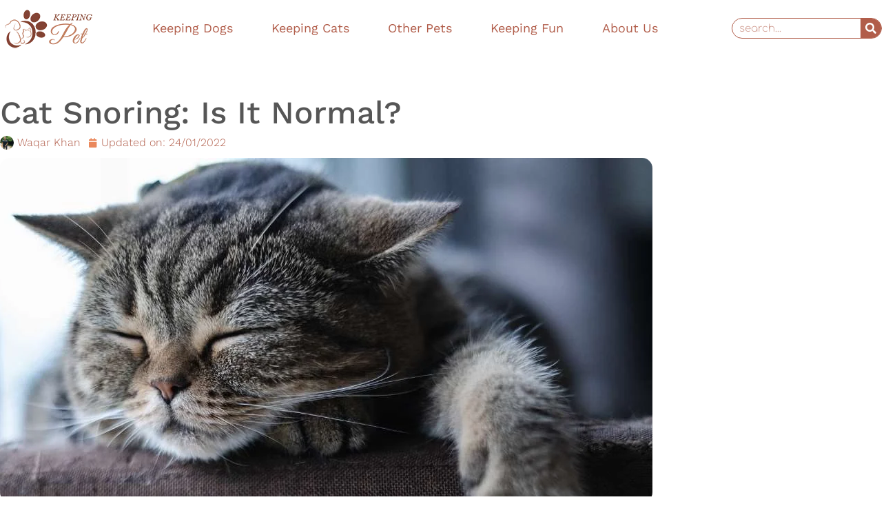

--- FILE ---
content_type: text/html; charset=UTF-8
request_url: https://keepingpet.com/cat-snoring/
body_size: 47796
content:
<!doctype html>
<html lang="en-US" prefix="og: https://ogp.me/ns#">
<head><meta charset="UTF-8"><script>if(navigator.userAgent.match(/MSIE|Internet Explorer/i)||navigator.userAgent.match(/Trident\/7\..*?rv:11/i)){var href=document.location.href;if(!href.match(/[?&]nowprocket/)){if(href.indexOf("?")==-1){if(href.indexOf("#")==-1){document.location.href=href+"?nowprocket=1"}else{document.location.href=href.replace("#","?nowprocket=1#")}}else{if(href.indexOf("#")==-1){document.location.href=href+"&nowprocket=1"}else{document.location.href=href.replace("#","&nowprocket=1#")}}}}</script><script>(()=>{class RocketLazyLoadScripts{constructor(){this.v="1.2.6",this.triggerEvents=["keydown","mousedown","mousemove","touchmove","touchstart","touchend","wheel"],this.userEventHandler=this.t.bind(this),this.touchStartHandler=this.i.bind(this),this.touchMoveHandler=this.o.bind(this),this.touchEndHandler=this.h.bind(this),this.clickHandler=this.u.bind(this),this.interceptedClicks=[],this.interceptedClickListeners=[],this.l(this),window.addEventListener("pageshow",(t=>{this.persisted=t.persisted,this.everythingLoaded&&this.m()})),this.CSPIssue=sessionStorage.getItem("rocketCSPIssue"),document.addEventListener("securitypolicyviolation",(t=>{this.CSPIssue||"script-src-elem"!==t.violatedDirective||"data"!==t.blockedURI||(this.CSPIssue=!0,sessionStorage.setItem("rocketCSPIssue",!0))})),document.addEventListener("DOMContentLoaded",(()=>{this.k()})),this.delayedScripts={normal:[],async:[],defer:[]},this.trash=[],this.allJQueries=[]}p(t){document.hidden?t.t():(this.triggerEvents.forEach((e=>window.addEventListener(e,t.userEventHandler,{passive:!0}))),window.addEventListener("touchstart",t.touchStartHandler,{passive:!0}),window.addEventListener("mousedown",t.touchStartHandler),document.addEventListener("visibilitychange",t.userEventHandler))}_(){this.triggerEvents.forEach((t=>window.removeEventListener(t,this.userEventHandler,{passive:!0}))),document.removeEventListener("visibilitychange",this.userEventHandler)}i(t){"HTML"!==t.target.tagName&&(window.addEventListener("touchend",this.touchEndHandler),window.addEventListener("mouseup",this.touchEndHandler),window.addEventListener("touchmove",this.touchMoveHandler,{passive:!0}),window.addEventListener("mousemove",this.touchMoveHandler),t.target.addEventListener("click",this.clickHandler),this.L(t.target,!0),this.S(t.target,"onclick","rocket-onclick"),this.C())}o(t){window.removeEventListener("touchend",this.touchEndHandler),window.removeEventListener("mouseup",this.touchEndHandler),window.removeEventListener("touchmove",this.touchMoveHandler,{passive:!0}),window.removeEventListener("mousemove",this.touchMoveHandler),t.target.removeEventListener("click",this.clickHandler),this.L(t.target,!1),this.S(t.target,"rocket-onclick","onclick"),this.M()}h(){window.removeEventListener("touchend",this.touchEndHandler),window.removeEventListener("mouseup",this.touchEndHandler),window.removeEventListener("touchmove",this.touchMoveHandler,{passive:!0}),window.removeEventListener("mousemove",this.touchMoveHandler)}u(t){t.target.removeEventListener("click",this.clickHandler),this.L(t.target,!1),this.S(t.target,"rocket-onclick","onclick"),this.interceptedClicks.push(t),t.preventDefault(),t.stopPropagation(),t.stopImmediatePropagation(),this.M()}O(){window.removeEventListener("touchstart",this.touchStartHandler,{passive:!0}),window.removeEventListener("mousedown",this.touchStartHandler),this.interceptedClicks.forEach((t=>{t.target.dispatchEvent(new MouseEvent("click",{view:t.view,bubbles:!0,cancelable:!0}))}))}l(t){EventTarget.prototype.addEventListenerWPRocketBase=EventTarget.prototype.addEventListener,EventTarget.prototype.addEventListener=function(e,i,o){"click"!==e||t.windowLoaded||i===t.clickHandler||t.interceptedClickListeners.push({target:this,func:i,options:o}),(this||window).addEventListenerWPRocketBase(e,i,o)}}L(t,e){this.interceptedClickListeners.forEach((i=>{i.target===t&&(e?t.removeEventListener("click",i.func,i.options):t.addEventListener("click",i.func,i.options))})),t.parentNode!==document.documentElement&&this.L(t.parentNode,e)}D(){return new Promise((t=>{this.P?this.M=t:t()}))}C(){this.P=!0}M(){this.P=!1}S(t,e,i){t.hasAttribute&&t.hasAttribute(e)&&(event.target.setAttribute(i,event.target.getAttribute(e)),event.target.removeAttribute(e))}t(){this._(this),"loading"===document.readyState?document.addEventListener("DOMContentLoaded",this.R.bind(this)):this.R()}k(){let t=[];document.querySelectorAll("script[type=rocketlazyloadscript][data-rocket-src]").forEach((e=>{let i=e.getAttribute("data-rocket-src");if(i&&!i.startsWith("data:")){0===i.indexOf("//")&&(i=location.protocol+i);try{const o=new URL(i).origin;o!==location.origin&&t.push({src:o,crossOrigin:e.crossOrigin||"module"===e.getAttribute("data-rocket-type")})}catch(t){}}})),t=[...new Map(t.map((t=>[JSON.stringify(t),t]))).values()],this.T(t,"preconnect")}async R(){this.lastBreath=Date.now(),this.j(this),this.F(this),this.I(),this.W(),this.q(),await this.A(this.delayedScripts.normal),await this.A(this.delayedScripts.defer),await this.A(this.delayedScripts.async);try{await this.U(),await this.H(this),await this.J()}catch(t){console.error(t)}window.dispatchEvent(new Event("rocket-allScriptsLoaded")),this.everythingLoaded=!0,this.D().then((()=>{this.O()})),this.N()}W(){document.querySelectorAll("script[type=rocketlazyloadscript]").forEach((t=>{t.hasAttribute("data-rocket-src")?t.hasAttribute("async")&&!1!==t.async?this.delayedScripts.async.push(t):t.hasAttribute("defer")&&!1!==t.defer||"module"===t.getAttribute("data-rocket-type")?this.delayedScripts.defer.push(t):this.delayedScripts.normal.push(t):this.delayedScripts.normal.push(t)}))}async B(t){if(await this.G(),!0!==t.noModule||!("noModule"in HTMLScriptElement.prototype))return new Promise((e=>{let i;function o(){(i||t).setAttribute("data-rocket-status","executed"),e()}try{if(navigator.userAgent.indexOf("Firefox/")>0||""===navigator.vendor||this.CSPIssue)i=document.createElement("script"),[...t.attributes].forEach((t=>{let e=t.nodeName;"type"!==e&&("data-rocket-type"===e&&(e="type"),"data-rocket-src"===e&&(e="src"),i.setAttribute(e,t.nodeValue))})),t.text&&(i.text=t.text),i.hasAttribute("src")?(i.addEventListener("load",o),i.addEventListener("error",(function(){i.setAttribute("data-rocket-status","failed-network"),e()})),setTimeout((()=>{i.isConnected||e()}),1)):(i.text=t.text,o()),t.parentNode.replaceChild(i,t);else{const i=t.getAttribute("data-rocket-type"),s=t.getAttribute("data-rocket-src");i?(t.type=i,t.removeAttribute("data-rocket-type")):t.removeAttribute("type"),t.addEventListener("load",o),t.addEventListener("error",(i=>{this.CSPIssue&&i.target.src.startsWith("data:")?(console.log("WPRocket: data-uri blocked by CSP -> fallback"),t.removeAttribute("src"),this.B(t).then(e)):(t.setAttribute("data-rocket-status","failed-network"),e())})),s?(t.removeAttribute("data-rocket-src"),t.src=s):t.src="data:text/javascript;base64,"+window.btoa(unescape(encodeURIComponent(t.text)))}}catch(i){t.setAttribute("data-rocket-status","failed-transform"),e()}}));t.setAttribute("data-rocket-status","skipped")}async A(t){const e=t.shift();return e&&e.isConnected?(await this.B(e),this.A(t)):Promise.resolve()}q(){this.T([...this.delayedScripts.normal,...this.delayedScripts.defer,...this.delayedScripts.async],"preload")}T(t,e){var i=document.createDocumentFragment();t.forEach((t=>{const o=t.getAttribute&&t.getAttribute("data-rocket-src")||t.src;if(o&&!o.startsWith("data:")){const s=document.createElement("link");s.href=o,s.rel=e,"preconnect"!==e&&(s.as="script"),t.getAttribute&&"module"===t.getAttribute("data-rocket-type")&&(s.crossOrigin=!0),t.crossOrigin&&(s.crossOrigin=t.crossOrigin),t.integrity&&(s.integrity=t.integrity),i.appendChild(s),this.trash.push(s)}})),document.head.appendChild(i)}j(t){let e={};function i(i,o){return e[o].eventsToRewrite.indexOf(i)>=0&&!t.everythingLoaded?"rocket-"+i:i}function o(t,o){!function(t){e[t]||(e[t]={originalFunctions:{add:t.addEventListener,remove:t.removeEventListener},eventsToRewrite:[]},t.addEventListener=function(){arguments[0]=i(arguments[0],t),e[t].originalFunctions.add.apply(t,arguments)},t.removeEventListener=function(){arguments[0]=i(arguments[0],t),e[t].originalFunctions.remove.apply(t,arguments)})}(t),e[t].eventsToRewrite.push(o)}function s(e,i){let o=e[i];e[i]=null,Object.defineProperty(e,i,{get:()=>o||function(){},set(s){t.everythingLoaded?o=s:e["rocket"+i]=o=s}})}o(document,"DOMContentLoaded"),o(window,"DOMContentLoaded"),o(window,"load"),o(window,"pageshow"),o(document,"readystatechange"),s(document,"onreadystatechange"),s(window,"onload"),s(window,"onpageshow");try{Object.defineProperty(document,"readyState",{get:()=>t.rocketReadyState,set(e){t.rocketReadyState=e},configurable:!0}),document.readyState="loading"}catch(t){console.log("WPRocket DJE readyState conflict, bypassing")}}F(t){let e;function i(e){return t.everythingLoaded?e:e.split(" ").map((t=>"load"===t||0===t.indexOf("load.")?"rocket-jquery-load":t)).join(" ")}function o(o){function s(t){const e=o.fn[t];o.fn[t]=o.fn.init.prototype[t]=function(){return this[0]===window&&("string"==typeof arguments[0]||arguments[0]instanceof String?arguments[0]=i(arguments[0]):"object"==typeof arguments[0]&&Object.keys(arguments[0]).forEach((t=>{const e=arguments[0][t];delete arguments[0][t],arguments[0][i(t)]=e}))),e.apply(this,arguments),this}}o&&o.fn&&!t.allJQueries.includes(o)&&(o.fn.ready=o.fn.init.prototype.ready=function(e){return t.domReadyFired?e.bind(document)(o):document.addEventListener("rocket-DOMContentLoaded",(()=>e.bind(document)(o))),o([])},s("on"),s("one"),t.allJQueries.push(o)),e=o}o(window.jQuery),Object.defineProperty(window,"jQuery",{get:()=>e,set(t){o(t)}})}async H(t){const e=document.querySelector("script[data-webpack]");e&&(await async function(){return new Promise((t=>{e.addEventListener("load",t),e.addEventListener("error",t)}))}(),await t.K(),await t.H(t))}async U(){this.domReadyFired=!0;try{document.readyState="interactive"}catch(t){}await this.G(),document.dispatchEvent(new Event("rocket-readystatechange")),await this.G(),document.rocketonreadystatechange&&document.rocketonreadystatechange(),await this.G(),document.dispatchEvent(new Event("rocket-DOMContentLoaded")),await this.G(),window.dispatchEvent(new Event("rocket-DOMContentLoaded"))}async J(){try{document.readyState="complete"}catch(t){}await this.G(),document.dispatchEvent(new Event("rocket-readystatechange")),await this.G(),document.rocketonreadystatechange&&document.rocketonreadystatechange(),await this.G(),window.dispatchEvent(new Event("rocket-load")),await this.G(),window.rocketonload&&window.rocketonload(),await this.G(),this.allJQueries.forEach((t=>t(window).trigger("rocket-jquery-load"))),await this.G();const t=new Event("rocket-pageshow");t.persisted=this.persisted,window.dispatchEvent(t),await this.G(),window.rocketonpageshow&&window.rocketonpageshow({persisted:this.persisted}),this.windowLoaded=!0}m(){document.onreadystatechange&&document.onreadystatechange(),window.onload&&window.onload(),window.onpageshow&&window.onpageshow({persisted:this.persisted})}I(){const t=new Map;document.write=document.writeln=function(e){const i=document.currentScript;i||console.error("WPRocket unable to document.write this: "+e);const o=document.createRange(),s=i.parentElement;let n=t.get(i);void 0===n&&(n=i.nextSibling,t.set(i,n));const c=document.createDocumentFragment();o.setStart(c,0),c.appendChild(o.createContextualFragment(e)),s.insertBefore(c,n)}}async G(){Date.now()-this.lastBreath>45&&(await this.K(),this.lastBreath=Date.now())}async K(){return document.hidden?new Promise((t=>setTimeout(t))):new Promise((t=>requestAnimationFrame(t)))}N(){this.trash.forEach((t=>t.remove()))}static run(){const t=new RocketLazyLoadScripts;t.p(t)}}RocketLazyLoadScripts.run()})();</script>
	
	<meta name="viewport" content="width=device-width, initial-scale=1">
	<link rel="profile" href="https://gmpg.org/xfn/11">
	
<!-- Search Engine Optimization by Rank Math - https://rankmath.com/ -->
<title>Cat Snoring: Is it Normal for Cats to Snore?</title>
<meta name="description" content="Cat snoring is less common than dog snoring, but cats snore too. Is it normal for cats to snore? Why do cats snore? Should you be concerned?"/>
<meta name="robots" content="follow, index, max-snippet:-1, max-video-preview:-1, max-image-preview:large"/>
<link rel="canonical" href="https://keepingpet.com/cat-snoring/" />
<meta property="og:locale" content="en_US" />
<meta property="og:type" content="article" />
<meta property="og:title" content="Cat Snoring: Is it Normal for Cats to Snore?" />
<meta property="og:description" content="Cat snoring is less common than dog snoring, but cats snore too. Is it normal for cats to snore? Why do cats snore? Should you be concerned?" />
<meta property="og:url" content="https://keepingpet.com/cat-snoring/" />
<meta property="og:site_name" content="Keeping Pet" />
<meta property="article:author" content="kplogin" />
<meta property="article:section" content="Cat Behavior" />
<meta property="og:updated_time" content="2022-01-24T05:55:08+00:00" />
<meta property="og:image" content="https://keepingpet.com/wp-content/uploads/2021/06/cat-snoring-keeping-pet.jpg" />
<meta property="og:image:secure_url" content="https://keepingpet.com/wp-content/uploads/2021/06/cat-snoring-keeping-pet.jpg" />
<meta property="og:image:width" content="960" />
<meta property="og:image:height" content="500" />
<meta property="og:image:alt" content="cat snoring - keeping pet" />
<meta property="og:image:type" content="image/jpeg" />
<meta property="article:published_time" content="2021-06-03T05:34:58+00:00" />
<meta property="article:modified_time" content="2022-01-24T05:55:08+00:00" />
<meta name="twitter:card" content="summary_large_image" />
<meta name="twitter:title" content="Cat Snoring: Is it Normal for Cats to Snore?" />
<meta name="twitter:description" content="Cat snoring is less common than dog snoring, but cats snore too. Is it normal for cats to snore? Why do cats snore? Should you be concerned?" />
<meta name="twitter:image" content="https://keepingpet.com/wp-content/uploads/2021/06/cat-snoring-keeping-pet.jpg" />
<meta name="twitter:label1" content="Written by" />
<meta name="twitter:data1" content="Waqar Khan" />
<meta name="twitter:label2" content="Time to read" />
<meta name="twitter:data2" content="4 minutes" />
<script type="application/ld+json" class="rank-math-schema">{"@context":"https://schema.org","@graph":[{"@type":"Organization","@id":"https://keepingpet.com/#organization","name":"Keeping Pet","url":"https://keepingpet.com","logo":{"@type":"ImageObject","@id":"https://keepingpet.com/#logo","url":"https://keepingpet.com/wp-content/uploads/2021/05/Keeping_Pet-removebg-preview.png","contentUrl":"https://keepingpet.com/wp-content/uploads/2021/05/Keeping_Pet-removebg-preview.png","caption":"Keeping Pet","inLanguage":"en-US","width":"371","height":"121"}},{"@type":"WebSite","@id":"https://keepingpet.com/#website","url":"https://keepingpet.com","name":"Keeping Pet","publisher":{"@id":"https://keepingpet.com/#organization"},"inLanguage":"en-US"},{"@type":"ImageObject","@id":"https://keepingpet.com/wp-content/uploads/2021/06/cat-snoring-keeping-pet.jpg","url":"https://keepingpet.com/wp-content/uploads/2021/06/cat-snoring-keeping-pet.jpg","width":"960","height":"500","caption":"cat snoring - keeping pet","inLanguage":"en-US"},{"@type":"WebPage","@id":"https://keepingpet.com/cat-snoring/#webpage","url":"https://keepingpet.com/cat-snoring/","name":"Cat Snoring: Is it Normal for Cats to Snore?","datePublished":"2021-06-03T05:34:58+00:00","dateModified":"2022-01-24T05:55:08+00:00","isPartOf":{"@id":"https://keepingpet.com/#website"},"primaryImageOfPage":{"@id":"https://keepingpet.com/wp-content/uploads/2021/06/cat-snoring-keeping-pet.jpg"},"inLanguage":"en-US"},{"@type":"Person","@id":"https://keepingpet.com/author/waqar-khan/","name":"Waqar Khan","url":"https://keepingpet.com/author/waqar-khan/","image":{"@type":"ImageObject","@id":"https://secure.gravatar.com/avatar/bb8e4a1c9fdebc6f6a676700147f9c22bbe3b1bb4404c3028d6d387fab3353a3?s=96&amp;d=mm&amp;r=g","url":"https://secure.gravatar.com/avatar/bb8e4a1c9fdebc6f6a676700147f9c22bbe3b1bb4404c3028d6d387fab3353a3?s=96&amp;d=mm&amp;r=g","caption":"Waqar Khan","inLanguage":"en-US"},"sameAs":["kplogin"],"worksFor":{"@id":"https://keepingpet.com/#organization"}},{"@type":"BlogPosting","headline":"Cat Snoring: Is it Normal for Cats to Snore?","keywords":"cat snoring","datePublished":"2021-06-03T05:34:58+00:00","dateModified":"2022-01-24T05:55:08+00:00","articleSection":"Cat Behavior","author":{"@id":"https://keepingpet.com/author/waqar-khan/","name":"Waqar Khan"},"publisher":{"@id":"https://keepingpet.com/#organization"},"description":"Cat snoring is less common than dog snoring, but cats snore too. Is it normal for cats to snore? Why do cats snore? Should you be concerned?","name":"Cat Snoring: Is it Normal for Cats to Snore?","@id":"https://keepingpet.com/cat-snoring/#richSnippet","isPartOf":{"@id":"https://keepingpet.com/cat-snoring/#webpage"},"image":{"@id":"https://keepingpet.com/wp-content/uploads/2021/06/cat-snoring-keeping-pet.jpg"},"inLanguage":"en-US","mainEntityOfPage":{"@id":"https://keepingpet.com/cat-snoring/#webpage"}}]}</script>
<!-- /Rank Math WordPress SEO plugin -->


<link rel="alternate" type="application/rss+xml" title="Keeping Pet &raquo; Feed" href="https://keepingpet.com/feed/" />
<link rel="alternate" type="application/rss+xml" title="Keeping Pet &raquo; Comments Feed" href="https://keepingpet.com/comments/feed/" />
<link rel="alternate" type="application/rss+xml" title="Keeping Pet &raquo; Cat Snoring: Is It Normal? Comments Feed" href="https://keepingpet.com/cat-snoring/feed/" />
<link rel="alternate" title="oEmbed (JSON)" type="application/json+oembed" href="https://keepingpet.com/wp-json/oembed/1.0/embed?url=https%3A%2F%2Fkeepingpet.com%2Fcat-snoring%2F" />
<link rel="alternate" title="oEmbed (XML)" type="text/xml+oembed" href="https://keepingpet.com/wp-json/oembed/1.0/embed?url=https%3A%2F%2Fkeepingpet.com%2Fcat-snoring%2F&#038;format=xml" />
<style id='wp-img-auto-sizes-contain-inline-css'>
img:is([sizes=auto i],[sizes^="auto," i]){contain-intrinsic-size:3000px 1500px}
/*# sourceURL=wp-img-auto-sizes-contain-inline-css */
</style>
<style id='wp-emoji-styles-inline-css'>

	img.wp-smiley, img.emoji {
		display: inline !important;
		border: none !important;
		box-shadow: none !important;
		height: 1em !important;
		width: 1em !important;
		margin: 0 0.07em !important;
		vertical-align: -0.1em !important;
		background: none !important;
		padding: 0 !important;
	}
/*# sourceURL=wp-emoji-styles-inline-css */
</style>
<link rel='stylesheet' id='wp-block-library-css' href='https://keepingpet.com/wp-includes/css/dist/block-library/style.min.css?ver=6.9' media='all' />
<style id='wp-block-heading-inline-css'>
h1:where(.wp-block-heading).has-background,h2:where(.wp-block-heading).has-background,h3:where(.wp-block-heading).has-background,h4:where(.wp-block-heading).has-background,h5:where(.wp-block-heading).has-background,h6:where(.wp-block-heading).has-background{padding:1.25em 2.375em}h1.has-text-align-left[style*=writing-mode]:where([style*=vertical-lr]),h1.has-text-align-right[style*=writing-mode]:where([style*=vertical-rl]),h2.has-text-align-left[style*=writing-mode]:where([style*=vertical-lr]),h2.has-text-align-right[style*=writing-mode]:where([style*=vertical-rl]),h3.has-text-align-left[style*=writing-mode]:where([style*=vertical-lr]),h3.has-text-align-right[style*=writing-mode]:where([style*=vertical-rl]),h4.has-text-align-left[style*=writing-mode]:where([style*=vertical-lr]),h4.has-text-align-right[style*=writing-mode]:where([style*=vertical-rl]),h5.has-text-align-left[style*=writing-mode]:where([style*=vertical-lr]),h5.has-text-align-right[style*=writing-mode]:where([style*=vertical-rl]),h6.has-text-align-left[style*=writing-mode]:where([style*=vertical-lr]),h6.has-text-align-right[style*=writing-mode]:where([style*=vertical-rl]){rotate:180deg}
/*# sourceURL=https://keepingpet.com/wp-includes/blocks/heading/style.min.css */
</style>
<style id='wp-block-image-inline-css'>
.wp-block-image>a,.wp-block-image>figure>a{display:inline-block}.wp-block-image img{box-sizing:border-box;height:auto;max-width:100%;vertical-align:bottom}@media not (prefers-reduced-motion){.wp-block-image img.hide{visibility:hidden}.wp-block-image img.show{animation:show-content-image .4s}}.wp-block-image[style*=border-radius] img,.wp-block-image[style*=border-radius]>a{border-radius:inherit}.wp-block-image.has-custom-border img{box-sizing:border-box}.wp-block-image.aligncenter{text-align:center}.wp-block-image.alignfull>a,.wp-block-image.alignwide>a{width:100%}.wp-block-image.alignfull img,.wp-block-image.alignwide img{height:auto;width:100%}.wp-block-image .aligncenter,.wp-block-image .alignleft,.wp-block-image .alignright,.wp-block-image.aligncenter,.wp-block-image.alignleft,.wp-block-image.alignright{display:table}.wp-block-image .aligncenter>figcaption,.wp-block-image .alignleft>figcaption,.wp-block-image .alignright>figcaption,.wp-block-image.aligncenter>figcaption,.wp-block-image.alignleft>figcaption,.wp-block-image.alignright>figcaption{caption-side:bottom;display:table-caption}.wp-block-image .alignleft{float:left;margin:.5em 1em .5em 0}.wp-block-image .alignright{float:right;margin:.5em 0 .5em 1em}.wp-block-image .aligncenter{margin-left:auto;margin-right:auto}.wp-block-image :where(figcaption){margin-bottom:1em;margin-top:.5em}.wp-block-image.is-style-circle-mask img{border-radius:9999px}@supports ((-webkit-mask-image:none) or (mask-image:none)) or (-webkit-mask-image:none){.wp-block-image.is-style-circle-mask img{border-radius:0;-webkit-mask-image:url('data:image/svg+xml;utf8,<svg viewBox="0 0 100 100" xmlns="http://www.w3.org/2000/svg"><circle cx="50" cy="50" r="50"/></svg>');mask-image:url('data:image/svg+xml;utf8,<svg viewBox="0 0 100 100" xmlns="http://www.w3.org/2000/svg"><circle cx="50" cy="50" r="50"/></svg>');mask-mode:alpha;-webkit-mask-position:center;mask-position:center;-webkit-mask-repeat:no-repeat;mask-repeat:no-repeat;-webkit-mask-size:contain;mask-size:contain}}:root :where(.wp-block-image.is-style-rounded img,.wp-block-image .is-style-rounded img){border-radius:9999px}.wp-block-image figure{margin:0}.wp-lightbox-container{display:flex;flex-direction:column;position:relative}.wp-lightbox-container img{cursor:zoom-in}.wp-lightbox-container img:hover+button{opacity:1}.wp-lightbox-container button{align-items:center;backdrop-filter:blur(16px) saturate(180%);background-color:#5a5a5a40;border:none;border-radius:4px;cursor:zoom-in;display:flex;height:20px;justify-content:center;opacity:0;padding:0;position:absolute;right:16px;text-align:center;top:16px;width:20px;z-index:100}@media not (prefers-reduced-motion){.wp-lightbox-container button{transition:opacity .2s ease}}.wp-lightbox-container button:focus-visible{outline:3px auto #5a5a5a40;outline:3px auto -webkit-focus-ring-color;outline-offset:3px}.wp-lightbox-container button:hover{cursor:pointer;opacity:1}.wp-lightbox-container button:focus{opacity:1}.wp-lightbox-container button:focus,.wp-lightbox-container button:hover,.wp-lightbox-container button:not(:hover):not(:active):not(.has-background){background-color:#5a5a5a40;border:none}.wp-lightbox-overlay{box-sizing:border-box;cursor:zoom-out;height:100vh;left:0;overflow:hidden;position:fixed;top:0;visibility:hidden;width:100%;z-index:100000}.wp-lightbox-overlay .close-button{align-items:center;cursor:pointer;display:flex;justify-content:center;min-height:40px;min-width:40px;padding:0;position:absolute;right:calc(env(safe-area-inset-right) + 16px);top:calc(env(safe-area-inset-top) + 16px);z-index:5000000}.wp-lightbox-overlay .close-button:focus,.wp-lightbox-overlay .close-button:hover,.wp-lightbox-overlay .close-button:not(:hover):not(:active):not(.has-background){background:none;border:none}.wp-lightbox-overlay .lightbox-image-container{height:var(--wp--lightbox-container-height);left:50%;overflow:hidden;position:absolute;top:50%;transform:translate(-50%,-50%);transform-origin:top left;width:var(--wp--lightbox-container-width);z-index:9999999999}.wp-lightbox-overlay .wp-block-image{align-items:center;box-sizing:border-box;display:flex;height:100%;justify-content:center;margin:0;position:relative;transform-origin:0 0;width:100%;z-index:3000000}.wp-lightbox-overlay .wp-block-image img{height:var(--wp--lightbox-image-height);min-height:var(--wp--lightbox-image-height);min-width:var(--wp--lightbox-image-width);width:var(--wp--lightbox-image-width)}.wp-lightbox-overlay .wp-block-image figcaption{display:none}.wp-lightbox-overlay button{background:none;border:none}.wp-lightbox-overlay .scrim{background-color:#fff;height:100%;opacity:.9;position:absolute;width:100%;z-index:2000000}.wp-lightbox-overlay.active{visibility:visible}@media not (prefers-reduced-motion){.wp-lightbox-overlay.active{animation:turn-on-visibility .25s both}.wp-lightbox-overlay.active img{animation:turn-on-visibility .35s both}.wp-lightbox-overlay.show-closing-animation:not(.active){animation:turn-off-visibility .35s both}.wp-lightbox-overlay.show-closing-animation:not(.active) img{animation:turn-off-visibility .25s both}.wp-lightbox-overlay.zoom.active{animation:none;opacity:1;visibility:visible}.wp-lightbox-overlay.zoom.active .lightbox-image-container{animation:lightbox-zoom-in .4s}.wp-lightbox-overlay.zoom.active .lightbox-image-container img{animation:none}.wp-lightbox-overlay.zoom.active .scrim{animation:turn-on-visibility .4s forwards}.wp-lightbox-overlay.zoom.show-closing-animation:not(.active){animation:none}.wp-lightbox-overlay.zoom.show-closing-animation:not(.active) .lightbox-image-container{animation:lightbox-zoom-out .4s}.wp-lightbox-overlay.zoom.show-closing-animation:not(.active) .lightbox-image-container img{animation:none}.wp-lightbox-overlay.zoom.show-closing-animation:not(.active) .scrim{animation:turn-off-visibility .4s forwards}}@keyframes show-content-image{0%{visibility:hidden}99%{visibility:hidden}to{visibility:visible}}@keyframes turn-on-visibility{0%{opacity:0}to{opacity:1}}@keyframes turn-off-visibility{0%{opacity:1;visibility:visible}99%{opacity:0;visibility:visible}to{opacity:0;visibility:hidden}}@keyframes lightbox-zoom-in{0%{transform:translate(calc((-100vw + var(--wp--lightbox-scrollbar-width))/2 + var(--wp--lightbox-initial-left-position)),calc(-50vh + var(--wp--lightbox-initial-top-position))) scale(var(--wp--lightbox-scale))}to{transform:translate(-50%,-50%) scale(1)}}@keyframes lightbox-zoom-out{0%{transform:translate(-50%,-50%) scale(1);visibility:visible}99%{visibility:visible}to{transform:translate(calc((-100vw + var(--wp--lightbox-scrollbar-width))/2 + var(--wp--lightbox-initial-left-position)),calc(-50vh + var(--wp--lightbox-initial-top-position))) scale(var(--wp--lightbox-scale));visibility:hidden}}
/*# sourceURL=https://keepingpet.com/wp-includes/blocks/image/style.min.css */
</style>
<style id='wp-block-paragraph-inline-css'>
.is-small-text{font-size:.875em}.is-regular-text{font-size:1em}.is-large-text{font-size:2.25em}.is-larger-text{font-size:3em}.has-drop-cap:not(:focus):first-letter{float:left;font-size:8.4em;font-style:normal;font-weight:100;line-height:.68;margin:.05em .1em 0 0;text-transform:uppercase}body.rtl .has-drop-cap:not(:focus):first-letter{float:none;margin-left:.1em}p.has-drop-cap.has-background{overflow:hidden}:root :where(p.has-background){padding:1.25em 2.375em}:where(p.has-text-color:not(.has-link-color)) a{color:inherit}p.has-text-align-left[style*="writing-mode:vertical-lr"],p.has-text-align-right[style*="writing-mode:vertical-rl"]{rotate:180deg}
/*# sourceURL=https://keepingpet.com/wp-includes/blocks/paragraph/style.min.css */
</style>
<style id='global-styles-inline-css'>
:root{--wp--preset--aspect-ratio--square: 1;--wp--preset--aspect-ratio--4-3: 4/3;--wp--preset--aspect-ratio--3-4: 3/4;--wp--preset--aspect-ratio--3-2: 3/2;--wp--preset--aspect-ratio--2-3: 2/3;--wp--preset--aspect-ratio--16-9: 16/9;--wp--preset--aspect-ratio--9-16: 9/16;--wp--preset--color--black: #000000;--wp--preset--color--cyan-bluish-gray: #abb8c3;--wp--preset--color--white: #ffffff;--wp--preset--color--pale-pink: #f78da7;--wp--preset--color--vivid-red: #cf2e2e;--wp--preset--color--luminous-vivid-orange: #ff6900;--wp--preset--color--luminous-vivid-amber: #fcb900;--wp--preset--color--light-green-cyan: #7bdcb5;--wp--preset--color--vivid-green-cyan: #00d084;--wp--preset--color--pale-cyan-blue: #8ed1fc;--wp--preset--color--vivid-cyan-blue: #0693e3;--wp--preset--color--vivid-purple: #9b51e0;--wp--preset--gradient--vivid-cyan-blue-to-vivid-purple: linear-gradient(135deg,rgb(6,147,227) 0%,rgb(155,81,224) 100%);--wp--preset--gradient--light-green-cyan-to-vivid-green-cyan: linear-gradient(135deg,rgb(122,220,180) 0%,rgb(0,208,130) 100%);--wp--preset--gradient--luminous-vivid-amber-to-luminous-vivid-orange: linear-gradient(135deg,rgb(252,185,0) 0%,rgb(255,105,0) 100%);--wp--preset--gradient--luminous-vivid-orange-to-vivid-red: linear-gradient(135deg,rgb(255,105,0) 0%,rgb(207,46,46) 100%);--wp--preset--gradient--very-light-gray-to-cyan-bluish-gray: linear-gradient(135deg,rgb(238,238,238) 0%,rgb(169,184,195) 100%);--wp--preset--gradient--cool-to-warm-spectrum: linear-gradient(135deg,rgb(74,234,220) 0%,rgb(151,120,209) 20%,rgb(207,42,186) 40%,rgb(238,44,130) 60%,rgb(251,105,98) 80%,rgb(254,248,76) 100%);--wp--preset--gradient--blush-light-purple: linear-gradient(135deg,rgb(255,206,236) 0%,rgb(152,150,240) 100%);--wp--preset--gradient--blush-bordeaux: linear-gradient(135deg,rgb(254,205,165) 0%,rgb(254,45,45) 50%,rgb(107,0,62) 100%);--wp--preset--gradient--luminous-dusk: linear-gradient(135deg,rgb(255,203,112) 0%,rgb(199,81,192) 50%,rgb(65,88,208) 100%);--wp--preset--gradient--pale-ocean: linear-gradient(135deg,rgb(255,245,203) 0%,rgb(182,227,212) 50%,rgb(51,167,181) 100%);--wp--preset--gradient--electric-grass: linear-gradient(135deg,rgb(202,248,128) 0%,rgb(113,206,126) 100%);--wp--preset--gradient--midnight: linear-gradient(135deg,rgb(2,3,129) 0%,rgb(40,116,252) 100%);--wp--preset--font-size--small: 13px;--wp--preset--font-size--medium: 20px;--wp--preset--font-size--large: 36px;--wp--preset--font-size--x-large: 42px;--wp--preset--spacing--20: 0.44rem;--wp--preset--spacing--30: 0.67rem;--wp--preset--spacing--40: 1rem;--wp--preset--spacing--50: 1.5rem;--wp--preset--spacing--60: 2.25rem;--wp--preset--spacing--70: 3.38rem;--wp--preset--spacing--80: 5.06rem;--wp--preset--shadow--natural: 6px 6px 9px rgba(0, 0, 0, 0.2);--wp--preset--shadow--deep: 12px 12px 50px rgba(0, 0, 0, 0.4);--wp--preset--shadow--sharp: 6px 6px 0px rgba(0, 0, 0, 0.2);--wp--preset--shadow--outlined: 6px 6px 0px -3px rgb(255, 255, 255), 6px 6px rgb(0, 0, 0);--wp--preset--shadow--crisp: 6px 6px 0px rgb(0, 0, 0);}:root { --wp--style--global--content-size: 800px;--wp--style--global--wide-size: 1200px; }:where(body) { margin: 0; }.wp-site-blocks > .alignleft { float: left; margin-right: 2em; }.wp-site-blocks > .alignright { float: right; margin-left: 2em; }.wp-site-blocks > .aligncenter { justify-content: center; margin-left: auto; margin-right: auto; }:where(.wp-site-blocks) > * { margin-block-start: 24px; margin-block-end: 0; }:where(.wp-site-blocks) > :first-child { margin-block-start: 0; }:where(.wp-site-blocks) > :last-child { margin-block-end: 0; }:root { --wp--style--block-gap: 24px; }:root :where(.is-layout-flow) > :first-child{margin-block-start: 0;}:root :where(.is-layout-flow) > :last-child{margin-block-end: 0;}:root :where(.is-layout-flow) > *{margin-block-start: 24px;margin-block-end: 0;}:root :where(.is-layout-constrained) > :first-child{margin-block-start: 0;}:root :where(.is-layout-constrained) > :last-child{margin-block-end: 0;}:root :where(.is-layout-constrained) > *{margin-block-start: 24px;margin-block-end: 0;}:root :where(.is-layout-flex){gap: 24px;}:root :where(.is-layout-grid){gap: 24px;}.is-layout-flow > .alignleft{float: left;margin-inline-start: 0;margin-inline-end: 2em;}.is-layout-flow > .alignright{float: right;margin-inline-start: 2em;margin-inline-end: 0;}.is-layout-flow > .aligncenter{margin-left: auto !important;margin-right: auto !important;}.is-layout-constrained > .alignleft{float: left;margin-inline-start: 0;margin-inline-end: 2em;}.is-layout-constrained > .alignright{float: right;margin-inline-start: 2em;margin-inline-end: 0;}.is-layout-constrained > .aligncenter{margin-left: auto !important;margin-right: auto !important;}.is-layout-constrained > :where(:not(.alignleft):not(.alignright):not(.alignfull)){max-width: var(--wp--style--global--content-size);margin-left: auto !important;margin-right: auto !important;}.is-layout-constrained > .alignwide{max-width: var(--wp--style--global--wide-size);}body .is-layout-flex{display: flex;}.is-layout-flex{flex-wrap: wrap;align-items: center;}.is-layout-flex > :is(*, div){margin: 0;}body .is-layout-grid{display: grid;}.is-layout-grid > :is(*, div){margin: 0;}body{padding-top: 0px;padding-right: 0px;padding-bottom: 0px;padding-left: 0px;}a:where(:not(.wp-element-button)){text-decoration: underline;}:root :where(.wp-element-button, .wp-block-button__link){background-color: #32373c;border-width: 0;color: #fff;font-family: inherit;font-size: inherit;font-style: inherit;font-weight: inherit;letter-spacing: inherit;line-height: inherit;padding-top: calc(0.667em + 2px);padding-right: calc(1.333em + 2px);padding-bottom: calc(0.667em + 2px);padding-left: calc(1.333em + 2px);text-decoration: none;text-transform: inherit;}.has-black-color{color: var(--wp--preset--color--black) !important;}.has-cyan-bluish-gray-color{color: var(--wp--preset--color--cyan-bluish-gray) !important;}.has-white-color{color: var(--wp--preset--color--white) !important;}.has-pale-pink-color{color: var(--wp--preset--color--pale-pink) !important;}.has-vivid-red-color{color: var(--wp--preset--color--vivid-red) !important;}.has-luminous-vivid-orange-color{color: var(--wp--preset--color--luminous-vivid-orange) !important;}.has-luminous-vivid-amber-color{color: var(--wp--preset--color--luminous-vivid-amber) !important;}.has-light-green-cyan-color{color: var(--wp--preset--color--light-green-cyan) !important;}.has-vivid-green-cyan-color{color: var(--wp--preset--color--vivid-green-cyan) !important;}.has-pale-cyan-blue-color{color: var(--wp--preset--color--pale-cyan-blue) !important;}.has-vivid-cyan-blue-color{color: var(--wp--preset--color--vivid-cyan-blue) !important;}.has-vivid-purple-color{color: var(--wp--preset--color--vivid-purple) !important;}.has-black-background-color{background-color: var(--wp--preset--color--black) !important;}.has-cyan-bluish-gray-background-color{background-color: var(--wp--preset--color--cyan-bluish-gray) !important;}.has-white-background-color{background-color: var(--wp--preset--color--white) !important;}.has-pale-pink-background-color{background-color: var(--wp--preset--color--pale-pink) !important;}.has-vivid-red-background-color{background-color: var(--wp--preset--color--vivid-red) !important;}.has-luminous-vivid-orange-background-color{background-color: var(--wp--preset--color--luminous-vivid-orange) !important;}.has-luminous-vivid-amber-background-color{background-color: var(--wp--preset--color--luminous-vivid-amber) !important;}.has-light-green-cyan-background-color{background-color: var(--wp--preset--color--light-green-cyan) !important;}.has-vivid-green-cyan-background-color{background-color: var(--wp--preset--color--vivid-green-cyan) !important;}.has-pale-cyan-blue-background-color{background-color: var(--wp--preset--color--pale-cyan-blue) !important;}.has-vivid-cyan-blue-background-color{background-color: var(--wp--preset--color--vivid-cyan-blue) !important;}.has-vivid-purple-background-color{background-color: var(--wp--preset--color--vivid-purple) !important;}.has-black-border-color{border-color: var(--wp--preset--color--black) !important;}.has-cyan-bluish-gray-border-color{border-color: var(--wp--preset--color--cyan-bluish-gray) !important;}.has-white-border-color{border-color: var(--wp--preset--color--white) !important;}.has-pale-pink-border-color{border-color: var(--wp--preset--color--pale-pink) !important;}.has-vivid-red-border-color{border-color: var(--wp--preset--color--vivid-red) !important;}.has-luminous-vivid-orange-border-color{border-color: var(--wp--preset--color--luminous-vivid-orange) !important;}.has-luminous-vivid-amber-border-color{border-color: var(--wp--preset--color--luminous-vivid-amber) !important;}.has-light-green-cyan-border-color{border-color: var(--wp--preset--color--light-green-cyan) !important;}.has-vivid-green-cyan-border-color{border-color: var(--wp--preset--color--vivid-green-cyan) !important;}.has-pale-cyan-blue-border-color{border-color: var(--wp--preset--color--pale-cyan-blue) !important;}.has-vivid-cyan-blue-border-color{border-color: var(--wp--preset--color--vivid-cyan-blue) !important;}.has-vivid-purple-border-color{border-color: var(--wp--preset--color--vivid-purple) !important;}.has-vivid-cyan-blue-to-vivid-purple-gradient-background{background: var(--wp--preset--gradient--vivid-cyan-blue-to-vivid-purple) !important;}.has-light-green-cyan-to-vivid-green-cyan-gradient-background{background: var(--wp--preset--gradient--light-green-cyan-to-vivid-green-cyan) !important;}.has-luminous-vivid-amber-to-luminous-vivid-orange-gradient-background{background: var(--wp--preset--gradient--luminous-vivid-amber-to-luminous-vivid-orange) !important;}.has-luminous-vivid-orange-to-vivid-red-gradient-background{background: var(--wp--preset--gradient--luminous-vivid-orange-to-vivid-red) !important;}.has-very-light-gray-to-cyan-bluish-gray-gradient-background{background: var(--wp--preset--gradient--very-light-gray-to-cyan-bluish-gray) !important;}.has-cool-to-warm-spectrum-gradient-background{background: var(--wp--preset--gradient--cool-to-warm-spectrum) !important;}.has-blush-light-purple-gradient-background{background: var(--wp--preset--gradient--blush-light-purple) !important;}.has-blush-bordeaux-gradient-background{background: var(--wp--preset--gradient--blush-bordeaux) !important;}.has-luminous-dusk-gradient-background{background: var(--wp--preset--gradient--luminous-dusk) !important;}.has-pale-ocean-gradient-background{background: var(--wp--preset--gradient--pale-ocean) !important;}.has-electric-grass-gradient-background{background: var(--wp--preset--gradient--electric-grass) !important;}.has-midnight-gradient-background{background: var(--wp--preset--gradient--midnight) !important;}.has-small-font-size{font-size: var(--wp--preset--font-size--small) !important;}.has-medium-font-size{font-size: var(--wp--preset--font-size--medium) !important;}.has-large-font-size{font-size: var(--wp--preset--font-size--large) !important;}.has-x-large-font-size{font-size: var(--wp--preset--font-size--x-large) !important;}
/*# sourceURL=global-styles-inline-css */
</style>

<link data-minify="1" rel='stylesheet' id='hello-elementor-css' href='https://keepingpet.com/wp-content/cache/min/1/wp-content/themes/hello-elementor/assets/css/reset.css?ver=1751050387' media='all' />
<link data-minify="1" rel='stylesheet' id='hello-elementor-theme-style-css' href='https://keepingpet.com/wp-content/cache/min/1/wp-content/themes/hello-elementor/assets/css/theme.css?ver=1751050387' media='all' />
<link data-minify="1" rel='stylesheet' id='hello-elementor-header-footer-css' href='https://keepingpet.com/wp-content/cache/min/1/wp-content/themes/hello-elementor/assets/css/header-footer.css?ver=1751050387' media='all' />
<link rel='stylesheet' id='elementor-frontend-css' href='https://keepingpet.com/wp-content/plugins/elementor/assets/css/frontend.min.css?ver=3.29.2' media='all' />
<style id='elementor-frontend-inline-css'>
.elementor-kit-5{--e-global-color-primary:#EA885C;--e-global-color-secondary:#B15D4A;--e-global-color-accent:#565656;--e-global-color-6c3dd37:#FFF5EE;--e-global-typography-primary-font-family:"Work Sans";--e-global-typography-primary-font-weight:300;--e-global-typography-secondary-font-family:"Work Sans";--e-global-typography-secondary-font-weight:300;--e-global-typography-text-font-family:"Comfortaa";--e-global-typography-text-font-weight:300;--e-global-typography-accent-font-family:"Roboto";--e-global-typography-accent-font-weight:500;color:var( --e-global-color-accent );font-family:"Work Sans", Sans-serif;font-size:16px;font-weight:400;}.elementor-kit-5 button,.elementor-kit-5 input[type="button"],.elementor-kit-5 input[type="submit"],.elementor-kit-5 .elementor-button{background-color:var( --e-global-color-primary );color:#FFFFFF;border-style:solid;border-width:2px 2px 2px 2px;border-color:var( --e-global-color-secondary );border-radius:5px 5px 5px 5px;padding:0px 0px 0px 0px;}.elementor-kit-5 button:hover,.elementor-kit-5 button:focus,.elementor-kit-5 input[type="button"]:hover,.elementor-kit-5 input[type="button"]:focus,.elementor-kit-5 input[type="submit"]:hover,.elementor-kit-5 input[type="submit"]:focus,.elementor-kit-5 .elementor-button:hover,.elementor-kit-5 .elementor-button:focus{background-color:var( --e-global-color-6c3dd37 );color:var( --e-global-color-secondary );border-style:solid;border-width:2px 2px 2px 2px;border-color:var( --e-global-color-secondary );border-radius:5px 5px 5px 5px;}.elementor-kit-5 e-page-transition{background-color:#FFBC7D;}.elementor-kit-5 a{color:var( --e-global-color-secondary );font-family:"Work Sans", Sans-serif;}.elementor-kit-5 a:hover{color:var( --e-global-color-primary );}.elementor-kit-5 h1{color:#565656;}.elementor-kit-5 h2{color:var( --e-global-color-accent );font-family:"Work Sans", Sans-serif;font-size:30px;font-weight:500;}.elementor-kit-5 h3{color:var( --e-global-color-secondary );font-family:"Work Sans", Sans-serif;font-size:24px;font-weight:500;}.elementor-kit-5 h4{color:var( --e-global-color-accent );font-family:"Work Sans", Sans-serif;font-size:22px;font-weight:600;}.elementor-kit-5 h5{color:var( --e-global-color-secondary );font-weight:600;}.elementor-section.elementor-section-boxed > .elementor-container{max-width:1040px;}.e-con{--container-max-width:1040px;}.elementor-widget:not(:last-child){margin-block-end:20px;}.elementor-element{--widgets-spacing:20px 20px;--widgets-spacing-row:20px;--widgets-spacing-column:20px;}{}h1.entry-title{display:var(--page-title-display);}@media(max-width:1024px){.elementor-section.elementor-section-boxed > .elementor-container{max-width:1024px;}.e-con{--container-max-width:1024px;}}@media(max-width:767px){.elementor-kit-5 h2{font-size:25px;}.elementor-section.elementor-section-boxed > .elementor-container{max-width:767px;}.e-con{--container-max-width:767px;}}
.elementor-21811 .elementor-element.elementor-element-06b9a11 > .elementor-container > .elementor-column > .elementor-widget-wrap{align-content:center;align-items:center;}.elementor-21811 .elementor-element.elementor-element-06b9a11:not(.elementor-motion-effects-element-type-background), .elementor-21811 .elementor-element.elementor-element-06b9a11 > .elementor-motion-effects-container > .elementor-motion-effects-layer{background-color:#FFFFFF;}.elementor-21811 .elementor-element.elementor-element-06b9a11 > .elementor-container{max-width:1600px;min-height:60px;}.elementor-21811 .elementor-element.elementor-element-06b9a11{border-style:solid;border-width:0px 0px 0px 0px;border-color:var( --e-global-color-secondary );transition:background 0.3s, border 0.3s, border-radius 0.3s, box-shadow 0.3s;margin-top:0px;margin-bottom:0px;padding:10px 0px 10px 0px;}.elementor-21811 .elementor-element.elementor-element-06b9a11 > .elementor-background-overlay{transition:background 0.3s, border-radius 0.3s, opacity 0.3s;}.elementor-widget-theme-site-logo .widget-image-caption{font-family:var( --e-global-typography-text-font-family ), Sans-serif;font-weight:var( --e-global-typography-text-font-weight );}.elementor-21811 .elementor-element.elementor-element-f637b48{text-align:right;}.elementor-21811 .elementor-element.elementor-element-79a9ec7 > .elementor-element-populated{margin:0px 0px 0px 0px;--e-column-margin-right:0px;--e-column-margin-left:0px;padding:0px 0px 0px 0px;}.elementor-widget-nav-menu .elementor-nav-menu .elementor-item{font-family:var( --e-global-typography-primary-font-family ), Sans-serif;font-weight:var( --e-global-typography-primary-font-weight );}.elementor-widget-nav-menu .elementor-nav-menu--main .elementor-item:hover,
					.elementor-widget-nav-menu .elementor-nav-menu--main .elementor-item.elementor-item-active,
					.elementor-widget-nav-menu .elementor-nav-menu--main .elementor-item.highlighted,
					.elementor-widget-nav-menu .elementor-nav-menu--main .elementor-item:focus{color:var( --e-global-color-accent );fill:var( --e-global-color-accent );}.elementor-widget-nav-menu .elementor-nav-menu--main:not(.e--pointer-framed) .elementor-item:before,
					.elementor-widget-nav-menu .elementor-nav-menu--main:not(.e--pointer-framed) .elementor-item:after{background-color:var( --e-global-color-accent );}.elementor-widget-nav-menu .e--pointer-framed .elementor-item:before,
					.elementor-widget-nav-menu .e--pointer-framed .elementor-item:after{border-color:var( --e-global-color-accent );}.elementor-widget-nav-menu .elementor-nav-menu--dropdown .elementor-item, .elementor-widget-nav-menu .elementor-nav-menu--dropdown  .elementor-sub-item{font-family:var( --e-global-typography-accent-font-family ), Sans-serif;font-weight:var( --e-global-typography-accent-font-weight );}.elementor-21811 .elementor-element.elementor-element-a9559c4 > .elementor-widget-container{background-color:#FFFFFF;margin:0px 0px 0px 0px;padding:0px 20px 0px 0px;}.elementor-21811 .elementor-element.elementor-element-a9559c4 .elementor-menu-toggle{margin:0 auto;background-color:#FFFFFF;border-width:0px;border-radius:0px;}.elementor-21811 .elementor-element.elementor-element-a9559c4 .elementor-nav-menu .elementor-item{font-size:18px;font-weight:400;}.elementor-21811 .elementor-element.elementor-element-a9559c4 .elementor-nav-menu--main .elementor-item:hover,
					.elementor-21811 .elementor-element.elementor-element-a9559c4 .elementor-nav-menu--main .elementor-item.elementor-item-active,
					.elementor-21811 .elementor-element.elementor-element-a9559c4 .elementor-nav-menu--main .elementor-item.highlighted,
					.elementor-21811 .elementor-element.elementor-element-a9559c4 .elementor-nav-menu--main .elementor-item:focus{color:var( --e-global-color-primary );fill:var( --e-global-color-primary );}.elementor-21811 .elementor-element.elementor-element-a9559c4 .elementor-nav-menu--main:not(.e--pointer-framed) .elementor-item:before,
					.elementor-21811 .elementor-element.elementor-element-a9559c4 .elementor-nav-menu--main:not(.e--pointer-framed) .elementor-item:after{background-color:var( --e-global-color-secondary );}.elementor-21811 .elementor-element.elementor-element-a9559c4 .e--pointer-framed .elementor-item:before,
					.elementor-21811 .elementor-element.elementor-element-a9559c4 .e--pointer-framed .elementor-item:after{border-color:var( --e-global-color-secondary );}.elementor-21811 .elementor-element.elementor-element-a9559c4 .elementor-nav-menu--main .elementor-item.elementor-item-active{color:var( --e-global-color-primary );}.elementor-21811 .elementor-element.elementor-element-a9559c4 .elementor-nav-menu--main:not(.e--pointer-framed) .elementor-item.elementor-item-active:before,
					.elementor-21811 .elementor-element.elementor-element-a9559c4 .elementor-nav-menu--main:not(.e--pointer-framed) .elementor-item.elementor-item-active:after{background-color:var( --e-global-color-primary );}.elementor-21811 .elementor-element.elementor-element-a9559c4 .e--pointer-framed .elementor-item.elementor-item-active:before,
					.elementor-21811 .elementor-element.elementor-element-a9559c4 .e--pointer-framed .elementor-item.elementor-item-active:after{border-color:var( --e-global-color-primary );}.elementor-21811 .elementor-element.elementor-element-a9559c4 .e--pointer-framed .elementor-item:before{border-width:2px;}.elementor-21811 .elementor-element.elementor-element-a9559c4 .e--pointer-framed.e--animation-draw .elementor-item:before{border-width:0 0 2px 2px;}.elementor-21811 .elementor-element.elementor-element-a9559c4 .e--pointer-framed.e--animation-draw .elementor-item:after{border-width:2px 2px 0 0;}.elementor-21811 .elementor-element.elementor-element-a9559c4 .e--pointer-framed.e--animation-corners .elementor-item:before{border-width:2px 0 0 2px;}.elementor-21811 .elementor-element.elementor-element-a9559c4 .e--pointer-framed.e--animation-corners .elementor-item:after{border-width:0 2px 2px 0;}.elementor-21811 .elementor-element.elementor-element-a9559c4 .e--pointer-underline .elementor-item:after,
					 .elementor-21811 .elementor-element.elementor-element-a9559c4 .e--pointer-overline .elementor-item:before,
					 .elementor-21811 .elementor-element.elementor-element-a9559c4 .e--pointer-double-line .elementor-item:before,
					 .elementor-21811 .elementor-element.elementor-element-a9559c4 .e--pointer-double-line .elementor-item:after{height:2px;}.elementor-21811 .elementor-element.elementor-element-a9559c4 .elementor-nav-menu--main .elementor-item{padding-left:20px;padding-right:20px;padding-top:9px;padding-bottom:9px;}.elementor-21811 .elementor-element.elementor-element-a9559c4{--e-nav-menu-horizontal-menu-item-margin:calc( 16px / 2 );--nav-menu-icon-size:25px;}.elementor-21811 .elementor-element.elementor-element-a9559c4 .elementor-nav-menu--main:not(.elementor-nav-menu--layout-horizontal) .elementor-nav-menu > li:not(:last-child){margin-bottom:16px;}.elementor-21811 .elementor-element.elementor-element-a9559c4 .elementor-nav-menu--dropdown a, .elementor-21811 .elementor-element.elementor-element-a9559c4 .elementor-menu-toggle{color:var( --e-global-color-secondary );fill:var( --e-global-color-secondary );}.elementor-21811 .elementor-element.elementor-element-a9559c4 .elementor-nav-menu--dropdown{background-color:#FFFFFF;}.elementor-21811 .elementor-element.elementor-element-a9559c4 .elementor-nav-menu--dropdown a:hover,
					.elementor-21811 .elementor-element.elementor-element-a9559c4 .elementor-nav-menu--dropdown a:focus,
					.elementor-21811 .elementor-element.elementor-element-a9559c4 .elementor-nav-menu--dropdown a.elementor-item-active,
					.elementor-21811 .elementor-element.elementor-element-a9559c4 .elementor-nav-menu--dropdown a.highlighted,
					.elementor-21811 .elementor-element.elementor-element-a9559c4 .elementor-menu-toggle:hover,
					.elementor-21811 .elementor-element.elementor-element-a9559c4 .elementor-menu-toggle:focus{color:var( --e-global-color-secondary );}.elementor-21811 .elementor-element.elementor-element-a9559c4 .elementor-nav-menu--dropdown a:hover,
					.elementor-21811 .elementor-element.elementor-element-a9559c4 .elementor-nav-menu--dropdown a:focus,
					.elementor-21811 .elementor-element.elementor-element-a9559c4 .elementor-nav-menu--dropdown a.elementor-item-active,
					.elementor-21811 .elementor-element.elementor-element-a9559c4 .elementor-nav-menu--dropdown a.highlighted{background-color:var( --e-global-color-6c3dd37 );}.elementor-21811 .elementor-element.elementor-element-a9559c4 .elementor-nav-menu--dropdown a.elementor-item-active{color:var( --e-global-color-primary );}.elementor-21811 .elementor-element.elementor-element-a9559c4 .elementor-nav-menu--dropdown .elementor-item, .elementor-21811 .elementor-element.elementor-element-a9559c4 .elementor-nav-menu--dropdown  .elementor-sub-item{font-family:"Work Sans", Sans-serif;font-size:16px;font-weight:400;}.elementor-21811 .elementor-element.elementor-element-a9559c4 div.elementor-menu-toggle{color:var( --e-global-color-secondary );}.elementor-21811 .elementor-element.elementor-element-a9559c4 div.elementor-menu-toggle svg{fill:var( --e-global-color-secondary );}.elementor-21811 .elementor-element.elementor-element-a9559c4 div.elementor-menu-toggle:hover, .elementor-21811 .elementor-element.elementor-element-a9559c4 div.elementor-menu-toggle:focus{color:var( --e-global-color-primary );}.elementor-21811 .elementor-element.elementor-element-a9559c4 div.elementor-menu-toggle:hover svg, .elementor-21811 .elementor-element.elementor-element-a9559c4 div.elementor-menu-toggle:focus svg{fill:var( --e-global-color-primary );}.elementor-21811 .elementor-element.elementor-element-575c050:not(.elementor-motion-effects-element-type-background) > .elementor-widget-wrap, .elementor-21811 .elementor-element.elementor-element-575c050 > .elementor-widget-wrap > .elementor-motion-effects-container > .elementor-motion-effects-layer{background-color:#FFFFFF;}.elementor-21811 .elementor-element.elementor-element-575c050 > .elementor-element-populated{transition:background 0.3s, border 0.3s, border-radius 0.3s, box-shadow 0.3s;}.elementor-21811 .elementor-element.elementor-element-575c050 > .elementor-element-populated > .elementor-background-overlay{transition:background 0.3s, border-radius 0.3s, opacity 0.3s;}.elementor-widget-search-form input[type="search"].elementor-search-form__input{font-family:var( --e-global-typography-text-font-family ), Sans-serif;font-weight:var( --e-global-typography-text-font-weight );}.elementor-widget-search-form .elementor-search-form__submit{font-family:var( --e-global-typography-text-font-family ), Sans-serif;font-weight:var( --e-global-typography-text-font-weight );background-color:var( --e-global-color-secondary );}.elementor-21811 .elementor-element.elementor-element-f8dd6c1 .elementor-search-form__container{min-height:30px;}.elementor-21811 .elementor-element.elementor-element-f8dd6c1 .elementor-search-form__submit{min-width:30px;}body:not(.rtl) .elementor-21811 .elementor-element.elementor-element-f8dd6c1 .elementor-search-form__icon{padding-left:calc(30px / 3);}body.rtl .elementor-21811 .elementor-element.elementor-element-f8dd6c1 .elementor-search-form__icon{padding-right:calc(30px / 3);}.elementor-21811 .elementor-element.elementor-element-f8dd6c1 .elementor-search-form__input, .elementor-21811 .elementor-element.elementor-element-f8dd6c1.elementor-search-form--button-type-text .elementor-search-form__submit{padding-left:calc(30px / 3);padding-right:calc(30px / 3);}.elementor-21811 .elementor-element.elementor-element-f8dd6c1 .elementor-search-form__input,
					.elementor-21811 .elementor-element.elementor-element-f8dd6c1 .elementor-search-form__icon,
					.elementor-21811 .elementor-element.elementor-element-f8dd6c1 .elementor-lightbox .dialog-lightbox-close-button,
					.elementor-21811 .elementor-element.elementor-element-f8dd6c1 .elementor-lightbox .dialog-lightbox-close-button:hover,
					.elementor-21811 .elementor-element.elementor-element-f8dd6c1.elementor-search-form--skin-full_screen input[type="search"].elementor-search-form__input{color:#B15D4A;fill:#B15D4A;}.elementor-21811 .elementor-element.elementor-element-f8dd6c1:not(.elementor-search-form--skin-full_screen) .elementor-search-form__container{background-color:#FFFFFF;border-color:#B15D4A;border-width:1px 1px 1px 1px;border-radius:20px;}.elementor-21811 .elementor-element.elementor-element-f8dd6c1.elementor-search-form--skin-full_screen input[type="search"].elementor-search-form__input{background-color:#FFFFFF;border-color:#B15D4A;border-width:1px 1px 1px 1px;border-radius:20px;}.elementor-theme-builder-content-area{height:400px;}.elementor-location-header:before, .elementor-location-footer:before{content:"";display:table;clear:both;}@media(min-width:768px){.elementor-21811 .elementor-element.elementor-element-b123cfe{width:10.444%;}.elementor-21811 .elementor-element.elementor-element-79a9ec7{width:72.554%;}.elementor-21811 .elementor-element.elementor-element-575c050{width:17.002%;}}@media(max-width:1024px){.elementor-21811 .elementor-element.elementor-element-06b9a11 > .elementor-container{min-height:0px;}.elementor-21811 .elementor-element.elementor-element-06b9a11{padding:10px 0px 10px 50px;}.elementor-21811 .elementor-element.elementor-element-a9559c4 > .elementor-widget-container{margin:0px 0px 0px 0px;padding:0px 0px 0px 0px;}.elementor-21811 .elementor-element.elementor-element-a9559c4 .elementor-nav-menu--main > .elementor-nav-menu > li > .elementor-nav-menu--dropdown, .elementor-21811 .elementor-element.elementor-element-a9559c4 .elementor-nav-menu__container.elementor-nav-menu--dropdown{margin-top:45px !important;}}@media(max-width:767px){.elementor-21811 .elementor-element.elementor-element-06b9a11 > .elementor-container{min-height:60px;}.elementor-21811 .elementor-element.elementor-element-06b9a11{margin-top:0px;margin-bottom:0px;padding:0px 0px 0px 0px;}.elementor-21811 .elementor-element.elementor-element-b123cfe{width:35%;}.elementor-21811 .elementor-element.elementor-element-79a9ec7{width:30%;}.elementor-21811 .elementor-element.elementor-element-a9559c4 .elementor-nav-menu--main .elementor-item{padding-left:0px;padding-right:0px;padding-top:0px;padding-bottom:0px;}.elementor-21811 .elementor-element.elementor-element-a9559c4 .elementor-nav-menu--main > .elementor-nav-menu > li > .elementor-nav-menu--dropdown, .elementor-21811 .elementor-element.elementor-element-a9559c4 .elementor-nav-menu__container.elementor-nav-menu--dropdown{margin-top:35px !important;}.elementor-21811 .elementor-element.elementor-element-575c050{width:35%;}.elementor-21811 .elementor-element.elementor-element-575c050 > .elementor-element-populated{margin:0px 0px 0px 0px;--e-column-margin-right:0px;--e-column-margin-left:0px;padding:0px 0px 0px 0px;}}
.elementor-288 .elementor-element.elementor-element-957cccd > .elementor-container{max-width:1300px;}.elementor-288 .elementor-element.elementor-element-957cccd{border-style:solid;border-width:2px 0px 0px 0px;border-color:var( --e-global-color-secondary );margin-top:20px;margin-bottom:20px;padding:80px 0px 0px 0px;}.elementor-288 .elementor-element.elementor-element-9f3c175 > .elementor-element-populated{margin:0% 20% 0% 0%;--e-column-margin-right:20%;--e-column-margin-left:0%;}.elementor-widget-theme-site-logo .widget-image-caption{font-family:var( --e-global-typography-text-font-family ), Sans-serif;font-weight:var( --e-global-typography-text-font-weight );}.elementor-288 .elementor-element.elementor-element-a76350d{text-align:center;}.elementor-288 .elementor-element.elementor-element-a76350d img{width:120px;}.elementor-288 .elementor-element.elementor-element-684d0fe .elementor-repeater-item-0267196.elementor-social-icon{background-color:var( --e-global-color-primary );}.elementor-288 .elementor-element.elementor-element-684d0fe .elementor-repeater-item-0267196.elementor-social-icon i{color:var( --e-global-color-6c3dd37 );}.elementor-288 .elementor-element.elementor-element-684d0fe .elementor-repeater-item-0267196.elementor-social-icon svg{fill:var( --e-global-color-6c3dd37 );}.elementor-288 .elementor-element.elementor-element-684d0fe .elementor-repeater-item-4d23ece.elementor-social-icon{background-color:var( --e-global-color-primary );}.elementor-288 .elementor-element.elementor-element-684d0fe .elementor-repeater-item-4d23ece.elementor-social-icon i{color:var( --e-global-color-6c3dd37 );}.elementor-288 .elementor-element.elementor-element-684d0fe .elementor-repeater-item-4d23ece.elementor-social-icon svg{fill:var( --e-global-color-6c3dd37 );}.elementor-288 .elementor-element.elementor-element-684d0fe .elementor-repeater-item-dc10550.elementor-social-icon{background-color:var( --e-global-color-primary );}.elementor-288 .elementor-element.elementor-element-684d0fe .elementor-repeater-item-dc10550.elementor-social-icon i{color:var( --e-global-color-6c3dd37 );}.elementor-288 .elementor-element.elementor-element-684d0fe .elementor-repeater-item-dc10550.elementor-social-icon svg{fill:var( --e-global-color-6c3dd37 );}.elementor-288 .elementor-element.elementor-element-684d0fe .elementor-repeater-item-05b8f01.elementor-social-icon{background-color:var( --e-global-color-primary );}.elementor-288 .elementor-element.elementor-element-684d0fe .elementor-repeater-item-05b8f01.elementor-social-icon i{color:var( --e-global-color-6c3dd37 );}.elementor-288 .elementor-element.elementor-element-684d0fe .elementor-repeater-item-05b8f01.elementor-social-icon svg{fill:var( --e-global-color-6c3dd37 );}.elementor-288 .elementor-element.elementor-element-684d0fe{--grid-template-columns:repeat(0, auto);--icon-size:14px;--grid-column-gap:8px;--grid-row-gap:0px;}.elementor-288 .elementor-element.elementor-element-684d0fe .elementor-widget-container{text-align:center;}.elementor-288 .elementor-element.elementor-element-684d0fe .elementor-social-icon{background-color:var( --e-global-color-secondary );--icon-padding:0.3em;}.elementor-288 .elementor-element.elementor-element-684d0fe .elementor-social-icon i{color:var( --e-global-color-primary );}.elementor-288 .elementor-element.elementor-element-684d0fe .elementor-social-icon svg{fill:var( --e-global-color-primary );}.elementor-288 .elementor-element.elementor-element-684d0fe .elementor-social-icon:hover{background-color:var( --e-global-color-primary );}.elementor-288 .elementor-element.elementor-element-684d0fe .elementor-social-icon:hover i{color:var( --e-global-color-secondary );}.elementor-288 .elementor-element.elementor-element-684d0fe .elementor-social-icon:hover svg{fill:var( --e-global-color-secondary );}.elementor-288 .elementor-element.elementor-element-8f9378e > .elementor-element-populated{margin:0px 0px 0px 0px;--e-column-margin-right:0px;--e-column-margin-left:0px;padding:0px 0px 0px 0px;}.elementor-288 .elementor-element.elementor-element-1f5e073{margin-top:0px;margin-bottom:0px;}.elementor-widget-icon-list .elementor-icon-list-icon i{color:var( --e-global-color-primary );}.elementor-widget-icon-list .elementor-icon-list-icon svg{fill:var( --e-global-color-primary );}.elementor-widget-icon-list .elementor-icon-list-item > .elementor-icon-list-text, .elementor-widget-icon-list .elementor-icon-list-item > a{font-family:var( --e-global-typography-text-font-family ), Sans-serif;font-weight:var( --e-global-typography-text-font-weight );}.elementor-widget-icon-list .elementor-icon-list-text{color:var( --e-global-color-secondary );}.elementor-288 .elementor-element.elementor-element-aa912ee .elementor-icon-list-items:not(.elementor-inline-items) .elementor-icon-list-item:not(:last-child){padding-bottom:calc(14px/2);}.elementor-288 .elementor-element.elementor-element-aa912ee .elementor-icon-list-items:not(.elementor-inline-items) .elementor-icon-list-item:not(:first-child){margin-top:calc(14px/2);}.elementor-288 .elementor-element.elementor-element-aa912ee .elementor-icon-list-items.elementor-inline-items .elementor-icon-list-item{margin-right:calc(14px/2);margin-left:calc(14px/2);}.elementor-288 .elementor-element.elementor-element-aa912ee .elementor-icon-list-items.elementor-inline-items{margin-right:calc(-14px/2);margin-left:calc(-14px/2);}body.rtl .elementor-288 .elementor-element.elementor-element-aa912ee .elementor-icon-list-items.elementor-inline-items .elementor-icon-list-item:after{left:calc(-14px/2);}body:not(.rtl) .elementor-288 .elementor-element.elementor-element-aa912ee .elementor-icon-list-items.elementor-inline-items .elementor-icon-list-item:after{right:calc(-14px/2);}.elementor-288 .elementor-element.elementor-element-aa912ee .elementor-icon-list-icon i{color:var( --e-global-color-secondary );transition:color 0.3s;}.elementor-288 .elementor-element.elementor-element-aa912ee .elementor-icon-list-icon svg{fill:var( --e-global-color-secondary );transition:fill 0.3s;}.elementor-288 .elementor-element.elementor-element-aa912ee .elementor-icon-list-item:hover .elementor-icon-list-icon i{color:var( --e-global-color-primary );}.elementor-288 .elementor-element.elementor-element-aa912ee .elementor-icon-list-item:hover .elementor-icon-list-icon svg{fill:var( --e-global-color-primary );}.elementor-288 .elementor-element.elementor-element-aa912ee{--e-icon-list-icon-size:13px;--e-icon-list-icon-align:left;--e-icon-list-icon-margin:0 calc(var(--e-icon-list-icon-size, 1em) * 0.25) 0 0;--icon-vertical-offset:0px;}.elementor-288 .elementor-element.elementor-element-aa912ee .elementor-icon-list-icon{padding-right:9px;}.elementor-288 .elementor-element.elementor-element-aa912ee .elementor-icon-list-item > .elementor-icon-list-text, .elementor-288 .elementor-element.elementor-element-aa912ee .elementor-icon-list-item > a{font-family:"Work Sans", Sans-serif;font-size:16px;font-weight:normal;}.elementor-288 .elementor-element.elementor-element-aa912ee .elementor-icon-list-text{color:var( --e-global-color-secondary );transition:color 0.3s;}.elementor-288 .elementor-element.elementor-element-aa912ee .elementor-icon-list-item:hover .elementor-icon-list-text{color:var( --e-global-color-primary );}.elementor-288 .elementor-element.elementor-element-38243a5 .elementor-icon-list-items:not(.elementor-inline-items) .elementor-icon-list-item:not(:last-child){padding-bottom:calc(10px/2);}.elementor-288 .elementor-element.elementor-element-38243a5 .elementor-icon-list-items:not(.elementor-inline-items) .elementor-icon-list-item:not(:first-child){margin-top:calc(10px/2);}.elementor-288 .elementor-element.elementor-element-38243a5 .elementor-icon-list-items.elementor-inline-items .elementor-icon-list-item{margin-right:calc(10px/2);margin-left:calc(10px/2);}.elementor-288 .elementor-element.elementor-element-38243a5 .elementor-icon-list-items.elementor-inline-items{margin-right:calc(-10px/2);margin-left:calc(-10px/2);}body.rtl .elementor-288 .elementor-element.elementor-element-38243a5 .elementor-icon-list-items.elementor-inline-items .elementor-icon-list-item:after{left:calc(-10px/2);}body:not(.rtl) .elementor-288 .elementor-element.elementor-element-38243a5 .elementor-icon-list-items.elementor-inline-items .elementor-icon-list-item:after{right:calc(-10px/2);}.elementor-288 .elementor-element.elementor-element-38243a5 .elementor-icon-list-icon i{color:var( --e-global-color-secondary );transition:color 0.3s;}.elementor-288 .elementor-element.elementor-element-38243a5 .elementor-icon-list-icon svg{fill:var( --e-global-color-secondary );transition:fill 0.3s;}.elementor-288 .elementor-element.elementor-element-38243a5 .elementor-icon-list-item:hover .elementor-icon-list-icon i{color:var( --e-global-color-primary );}.elementor-288 .elementor-element.elementor-element-38243a5 .elementor-icon-list-item:hover .elementor-icon-list-icon svg{fill:var( --e-global-color-primary );}.elementor-288 .elementor-element.elementor-element-38243a5{--e-icon-list-icon-size:10px;--icon-vertical-offset:0px;}.elementor-288 .elementor-element.elementor-element-38243a5 .elementor-icon-list-icon{padding-right:9px;}.elementor-288 .elementor-element.elementor-element-38243a5 .elementor-icon-list-item > .elementor-icon-list-text, .elementor-288 .elementor-element.elementor-element-38243a5 .elementor-icon-list-item > a{font-family:"Work Sans", Sans-serif;font-size:16px;font-weight:normal;}.elementor-288 .elementor-element.elementor-element-38243a5 .elementor-icon-list-text{color:var( --e-global-color-secondary );transition:color 0.3s;}.elementor-288 .elementor-element.elementor-element-38243a5 .elementor-icon-list-item:hover .elementor-icon-list-text{color:var( --e-global-color-primary );}.elementor-288 .elementor-element.elementor-element-51dd56d0 > .elementor-element-populated{margin:0px 0px 0px 0px;--e-column-margin-right:0px;--e-column-margin-left:0px;padding:0px 0px 0px 0px;}.elementor-widget-heading .elementor-heading-title{font-family:var( --e-global-typography-primary-font-family ), Sans-serif;font-weight:var( --e-global-typography-primary-font-weight );color:var( --e-global-color-primary );}.elementor-288 .elementor-element.elementor-element-1205a5d7 > .elementor-widget-container{margin:0px 0px 0px 0px;padding:0px 0px 0px 0px;}.elementor-288 .elementor-element.elementor-element-1205a5d7 .elementor-heading-title{font-family:"Work Sans", Sans-serif;font-size:20px;font-weight:500;color:var( --e-global-color-secondary );}.elementor-widget-form .elementor-field-group > label{font-family:var( --e-global-typography-text-font-family ), Sans-serif;font-weight:var( --e-global-typography-text-font-weight );}.elementor-widget-form .elementor-field-type-html{font-family:var( --e-global-typography-text-font-family ), Sans-serif;font-weight:var( --e-global-typography-text-font-weight );}.elementor-widget-form .elementor-field-group .elementor-field, .elementor-widget-form .elementor-field-subgroup label{font-family:var( --e-global-typography-text-font-family ), Sans-serif;font-weight:var( --e-global-typography-text-font-weight );}.elementor-widget-form .elementor-button{font-family:var( --e-global-typography-accent-font-family ), Sans-serif;font-weight:var( --e-global-typography-accent-font-weight );}.elementor-widget-form .e-form__buttons__wrapper__button-next{background-color:var( --e-global-color-accent );}.elementor-widget-form .elementor-button[type="submit"]{background-color:var( --e-global-color-accent );}.elementor-widget-form .e-form__buttons__wrapper__button-previous{background-color:var( --e-global-color-accent );}.elementor-widget-form .elementor-message{font-family:var( --e-global-typography-text-font-family ), Sans-serif;font-weight:var( --e-global-typography-text-font-weight );}.elementor-widget-form .e-form__indicators__indicator, .elementor-widget-form .e-form__indicators__indicator__label{font-family:var( --e-global-typography-accent-font-family ), Sans-serif;font-weight:var( --e-global-typography-accent-font-weight );}.elementor-widget-form{--e-form-steps-indicator-active-primary-color:var( --e-global-color-accent );--e-form-steps-indicator-completed-primary-color:var( --e-global-color-accent );--e-form-steps-indicator-progress-color:var( --e-global-color-accent );}.elementor-widget-form .e-form__indicators__indicator__progress__meter{font-family:var( --e-global-typography-accent-font-family ), Sans-serif;font-weight:var( --e-global-typography-accent-font-weight );}.elementor-288 .elementor-element.elementor-element-36c562a0 .elementor-field-group{padding-right:calc( 10px/2 );padding-left:calc( 10px/2 );margin-bottom:10px;}.elementor-288 .elementor-element.elementor-element-36c562a0 .elementor-form-fields-wrapper{margin-left:calc( -10px/2 );margin-right:calc( -10px/2 );margin-bottom:-10px;}.elementor-288 .elementor-element.elementor-element-36c562a0 .elementor-field-group.recaptcha_v3-bottomleft, .elementor-288 .elementor-element.elementor-element-36c562a0 .elementor-field-group.recaptcha_v3-bottomright{margin-bottom:0;}body.rtl .elementor-288 .elementor-element.elementor-element-36c562a0 .elementor-labels-inline .elementor-field-group > label{padding-left:0px;}body:not(.rtl) .elementor-288 .elementor-element.elementor-element-36c562a0 .elementor-labels-inline .elementor-field-group > label{padding-right:0px;}body .elementor-288 .elementor-element.elementor-element-36c562a0 .elementor-labels-above .elementor-field-group > label{padding-bottom:0px;}.elementor-288 .elementor-element.elementor-element-36c562a0 .elementor-field-type-html{padding-bottom:0px;}.elementor-288 .elementor-element.elementor-element-36c562a0 .elementor-field-group .elementor-field, .elementor-288 .elementor-element.elementor-element-36c562a0 .elementor-field-subgroup label{font-family:"Work Sans", Sans-serif;font-size:13px;}.elementor-288 .elementor-element.elementor-element-36c562a0 .elementor-field-group .elementor-field:not(.elementor-select-wrapper){background-color:#ffffff;border-color:#c9c9c9;border-radius:0px 0px 0px 0px;}.elementor-288 .elementor-element.elementor-element-36c562a0 .elementor-field-group .elementor-select-wrapper select{background-color:#ffffff;border-color:#c9c9c9;border-radius:0px 0px 0px 0px;}.elementor-288 .elementor-element.elementor-element-36c562a0 .elementor-field-group .elementor-select-wrapper::before{color:#c9c9c9;}.elementor-288 .elementor-element.elementor-element-36c562a0 .elementor-button{font-family:"Work Sans", Sans-serif;font-size:18px;text-transform:uppercase;letter-spacing:4.9px;border-radius:0px 0px 0px 0px;}.elementor-288 .elementor-element.elementor-element-36c562a0 .e-form__buttons__wrapper__button-next{background-color:var( --e-global-color-secondary );color:#ffffff;}.elementor-288 .elementor-element.elementor-element-36c562a0 .elementor-button[type="submit"]{background-color:var( --e-global-color-secondary );color:#ffffff;}.elementor-288 .elementor-element.elementor-element-36c562a0 .elementor-button[type="submit"] svg *{fill:#ffffff;}.elementor-288 .elementor-element.elementor-element-36c562a0 .e-form__buttons__wrapper__button-previous{color:#ffffff;}.elementor-288 .elementor-element.elementor-element-36c562a0 .e-form__buttons__wrapper__button-next:hover{background-color:var( --e-global-color-primary );color:#ffffff;}.elementor-288 .elementor-element.elementor-element-36c562a0 .elementor-button[type="submit"]:hover{background-color:var( --e-global-color-primary );color:#ffffff;}.elementor-288 .elementor-element.elementor-element-36c562a0 .elementor-button[type="submit"]:hover svg *{fill:#ffffff;}.elementor-288 .elementor-element.elementor-element-36c562a0 .e-form__buttons__wrapper__button-previous:hover{color:#ffffff;}.elementor-288 .elementor-element.elementor-element-36c562a0{--e-form-steps-indicators-spacing:20px;--e-form-steps-indicator-padding:30px;--e-form-steps-indicator-inactive-secondary-color:#ffffff;--e-form-steps-indicator-active-secondary-color:#ffffff;--e-form-steps-indicator-completed-secondary-color:#ffffff;--e-form-steps-divider-width:1px;--e-form-steps-divider-gap:10px;}.elementor-288 .elementor-element.elementor-element-5f00a506 > .elementor-container{max-width:1300px;}.elementor-288 .elementor-element.elementor-element-5f00a506{border-style:solid;border-width:2px 0px 0px 0px;border-color:#FFD0C5;margin-top:020px;margin-bottom:20px;padding:20px 0px 0px 0px;}.elementor-288 .elementor-element.elementor-element-4a9c8f9f > .elementor-element-populated{margin:0px 0px 0px 0px;--e-column-margin-right:0px;--e-column-margin-left:0px;padding:0px 0px 0px 0px;}.elementor-288 .elementor-element.elementor-element-7338e8be{text-align:center;}.elementor-288 .elementor-element.elementor-element-7338e8be .elementor-heading-title{font-size:13px;font-weight:500;color:var( --e-global-color-secondary );}.elementor-theme-builder-content-area{height:400px;}.elementor-location-header:before, .elementor-location-footer:before{content:"";display:table;clear:both;}@media(min-width:768px){.elementor-288 .elementor-element.elementor-element-e775bfa{width:49.992%;}.elementor-288 .elementor-element.elementor-element-0e0b7e3{width:50%;}}@media(max-width:1024px){.elementor-288 .elementor-element.elementor-element-957cccd{padding:30px 20px 30px 20px;}.elementor-288 .elementor-element.elementor-element-9f3c175 > .elementor-element-populated{margin:0% 10% 0% 0%;--e-column-margin-right:10%;--e-column-margin-left:0%;}.elementor-288 .elementor-element.elementor-element-684d0fe > .elementor-widget-container{padding:40px 0px 0px 0px;}.elementor-288 .elementor-element.elementor-element-aa912ee .elementor-icon-list-item > .elementor-icon-list-text, .elementor-288 .elementor-element.elementor-element-aa912ee .elementor-icon-list-item > a{font-size:13px;}.elementor-288 .elementor-element.elementor-element-38243a5 .elementor-icon-list-item > .elementor-icon-list-text, .elementor-288 .elementor-element.elementor-element-38243a5 .elementor-icon-list-item > a{font-size:13px;}.elementor-288 .elementor-element.elementor-element-5f00a506{padding:30px 20px 30px 20px;}}@media(max-width:767px){.elementor-288 .elementor-element.elementor-element-957cccd{padding:30px 20px 10px 20px;}.elementor-288 .elementor-element.elementor-element-9f3c175{width:100%;}.elementor-288 .elementor-element.elementor-element-a76350d img{width:80px;}.elementor-288 .elementor-element.elementor-element-684d0fe > .elementor-widget-container{padding:0px 0px 0px 0px;}.elementor-288 .elementor-element.elementor-element-684d0fe{--icon-size:15px;--grid-column-gap:16px;}.elementor-288 .elementor-element.elementor-element-8f9378e{width:100%;}.elementor-288 .elementor-element.elementor-element-8f9378e > .elementor-element-populated{margin:30px 0px 0px 0px;--e-column-margin-right:0px;--e-column-margin-left:0px;}.elementor-288 .elementor-element.elementor-element-e775bfa{width:50%;}.elementor-288 .elementor-element.elementor-element-0e0b7e3{width:50%;}.elementor-288 .elementor-element.elementor-element-51dd56d0 > .elementor-element-populated{margin:30px 0px 0px 0px;--e-column-margin-right:0px;--e-column-margin-left:0px;}.elementor-288 .elementor-element.elementor-element-5f00a506{padding:30px 20px 10px 20px;}.elementor-288 .elementor-element.elementor-element-7338e8be{text-align:left;}}@media(max-width:1024px) and (min-width:768px){.elementor-288 .elementor-element.elementor-element-9f3c175{width:33%;}.elementor-288 .elementor-element.elementor-element-8f9378e{width:33%;}.elementor-288 .elementor-element.elementor-element-51dd56d0{width:33%;}}
.elementor-4332 .elementor-element.elementor-element-2e6b417 > .elementor-container{max-width:1300px;}.elementor-4332 .elementor-element.elementor-element-2e6b417{margin-top:50px;margin-bottom:10px;}.elementor-4332 .elementor-element.elementor-element-764b181e > .elementor-widget-wrap > .elementor-widget:not(.elementor-widget__width-auto):not(.elementor-widget__width-initial):not(:last-child):not(.elementor-absolute){margin-bottom:0px;}.elementor-4332 .elementor-element.elementor-element-764b181e > .elementor-element-populated{padding:0% 0% 0% 0%;}.elementor-widget-theme-post-title .elementor-heading-title{font-family:var( --e-global-typography-primary-font-family ), Sans-serif;font-weight:var( --e-global-typography-primary-font-weight );color:var( --e-global-color-primary );}.elementor-4332 .elementor-element.elementor-element-245a585 .elementor-heading-title{font-family:"Work Sans", Sans-serif;font-size:46px;font-weight:500;line-height:1.4em;color:var( --e-global-color-accent );}.elementor-4332 .elementor-element.elementor-element-351bfe9 > .elementor-container{max-width:1300px;}.elementor-4332 .elementor-element.elementor-element-68e07a3e > .elementor-element-populated{margin:0px 0px 0px 0px;--e-column-margin-right:0px;--e-column-margin-left:0px;padding:0px 0px 0px 0px;}.elementor-widget-post-info .elementor-icon-list-icon i{color:var( --e-global-color-primary );}.elementor-widget-post-info .elementor-icon-list-icon svg{fill:var( --e-global-color-primary );}.elementor-widget-post-info .elementor-icon-list-text, .elementor-widget-post-info .elementor-icon-list-text a{color:var( --e-global-color-secondary );}.elementor-widget-post-info .elementor-icon-list-item{font-family:var( --e-global-typography-text-font-family ), Sans-serif;font-weight:var( --e-global-typography-text-font-weight );}.elementor-4332 .elementor-element.elementor-element-9c3a4a7 .elementor-repeater-item-27109e0 .elementor-icon-list-icon{width:20px;}.elementor-4332 .elementor-element.elementor-element-9c3a4a7 .elementor-icon-list-items:not(.elementor-inline-items) .elementor-icon-list-item:not(:last-child){padding-bottom:calc(12px/2);}.elementor-4332 .elementor-element.elementor-element-9c3a4a7 .elementor-icon-list-items:not(.elementor-inline-items) .elementor-icon-list-item:not(:first-child){margin-top:calc(12px/2);}.elementor-4332 .elementor-element.elementor-element-9c3a4a7 .elementor-icon-list-items.elementor-inline-items .elementor-icon-list-item{margin-right:calc(12px/2);margin-left:calc(12px/2);}.elementor-4332 .elementor-element.elementor-element-9c3a4a7 .elementor-icon-list-items.elementor-inline-items{margin-right:calc(-12px/2);margin-left:calc(-12px/2);}body.rtl .elementor-4332 .elementor-element.elementor-element-9c3a4a7 .elementor-icon-list-items.elementor-inline-items .elementor-icon-list-item:after{left:calc(-12px/2);}body:not(.rtl) .elementor-4332 .elementor-element.elementor-element-9c3a4a7 .elementor-icon-list-items.elementor-inline-items .elementor-icon-list-item:after{right:calc(-12px/2);}.elementor-4332 .elementor-element.elementor-element-9c3a4a7 .elementor-icon-list-icon{width:13px;}.elementor-4332 .elementor-element.elementor-element-9c3a4a7 .elementor-icon-list-icon i{font-size:13px;}.elementor-4332 .elementor-element.elementor-element-9c3a4a7 .elementor-icon-list-icon svg{--e-icon-list-icon-size:13px;}.elementor-4332 .elementor-element.elementor-element-9c3a4a7 .elementor-icon-list-item{font-family:"Work Sans", Sans-serif;font-weight:300;}.elementor-4332 .elementor-element.elementor-element-5433408c > .elementor-container{max-width:1300px;}.elementor-4332 .elementor-element.elementor-element-5433408c{margin-top:0px;margin-bottom:0px;padding:0px 0px 0px 0px;}.elementor-4332 .elementor-element.elementor-element-5764fc25 > .elementor-element-populated{transition:background 0.3s, border 0.3s, border-radius 0.3s, box-shadow 0.3s;padding:0px 0px 0px 0px;}.elementor-4332 .elementor-element.elementor-element-5764fc25 > .elementor-element-populated > .elementor-background-overlay{transition:background 0.3s, border-radius 0.3s, opacity 0.3s;}.elementor-widget-theme-post-featured-image .widget-image-caption{font-family:var( --e-global-typography-text-font-family ), Sans-serif;font-weight:var( --e-global-typography-text-font-weight );}.elementor-4332 .elementor-element.elementor-element-3de23a9d > .elementor-widget-container{border-radius:0px 0px 0px 0px;}.elementor-4332 .elementor-element.elementor-element-3de23a9d{text-align:center;}.elementor-4332 .elementor-element.elementor-element-3de23a9d img{width:100%;max-width:100%;height:500px;object-fit:cover;object-position:center center;border-radius:15px 15px 15px 15px;}.elementor-4332 .elementor-element.elementor-element-3de23a9d .widget-image-caption{color:var( --e-global-color-primary );font-family:"Work Sans", Sans-serif;font-weight:300;margin-block-start:0px;}.elementor-4332 .elementor-element.elementor-element-290a9d5 > .elementor-container{max-width:1300px;}.elementor-4332 .elementor-element.elementor-element-290a9d5{margin-top:0px;margin-bottom:0px;padding:0px 0px 0px 0px;}.elementor-widget-text-editor{font-family:var( --e-global-typography-text-font-family ), Sans-serif;font-weight:var( --e-global-typography-text-font-weight );}.elementor-widget-text-editor.elementor-drop-cap-view-stacked .elementor-drop-cap{background-color:var( --e-global-color-primary );}.elementor-widget-text-editor.elementor-drop-cap-view-framed .elementor-drop-cap, .elementor-widget-text-editor.elementor-drop-cap-view-default .elementor-drop-cap{color:var( --e-global-color-primary );border-color:var( --e-global-color-primary );}.elementor-4332 .elementor-element.elementor-element-fdf21e4{font-family:"Work Sans", Sans-serif;font-size:13px;font-weight:300;text-shadow:0px 0px 10px rgba(0,0,0,0.3);color:#B15D4A;}.elementor-4332 .elementor-element.elementor-element-3f378fb > .elementor-container{max-width:1300px;}.elementor-4332 .elementor-element.elementor-element-3f378fb{margin-top:0px;margin-bottom:0px;}.elementor-4332 .elementor-element.elementor-element-b1b8f45 > .elementor-widget-wrap > .elementor-widget:not(.elementor-widget__width-auto):not(.elementor-widget__width-initial):not(:last-child):not(.elementor-absolute){margin-bottom:50px;}.elementor-4332 .elementor-element.elementor-element-b1b8f45 > .elementor-element-populated{padding:0% 5% 0% 0%;}.elementor-widget-theme-post-content{font-family:var( --e-global-typography-text-font-family ), Sans-serif;font-weight:var( --e-global-typography-text-font-weight );}.elementor-4332 .elementor-element.elementor-element-24b30ecd > .elementor-widget-container{margin:0px 0px 0px 0px;padding:0px 0px 0px 0px;}.elementor-4332 .elementor-element.elementor-element-24b30ecd{text-align:left;color:#000000;font-family:"Work Sans", Sans-serif;font-size:19px;font-weight:400;line-height:1.7em;letter-spacing:0px;}.elementor-4332 .elementor-element.elementor-element-4c016bb{margin-top:0px;margin-bottom:0px;}.elementor-bc-flex-widget .elementor-4332 .elementor-element.elementor-element-160b805.elementor-column .elementor-widget-wrap{align-items:center;}.elementor-4332 .elementor-element.elementor-element-160b805.elementor-column.elementor-element[data-element_type="column"] > .elementor-widget-wrap.elementor-element-populated{align-content:center;align-items:center;}.elementor-widget-heading .elementor-heading-title{font-family:var( --e-global-typography-primary-font-family ), Sans-serif;font-weight:var( --e-global-typography-primary-font-weight );color:var( --e-global-color-primary );}.elementor-4332 .elementor-element.elementor-element-59c4fc0{text-align:left;}.elementor-4332 .elementor-element.elementor-element-59c4fc0 .elementor-heading-title{font-family:"Work Sans", Sans-serif;font-size:24px;font-weight:500;color:var( --e-global-color-accent );}.elementor-bc-flex-widget .elementor-4332 .elementor-element.elementor-element-71e3927.elementor-column .elementor-widget-wrap{align-items:center;}.elementor-4332 .elementor-element.elementor-element-71e3927.elementor-column.elementor-element[data-element_type="column"] > .elementor-widget-wrap.elementor-element-populated{align-content:center;align-items:center;}.elementor-4332 .elementor-element.elementor-element-71e3927 > .elementor-element-populated{padding:0px 0px 0px 0px;}.elementor-4332 .elementor-element.elementor-element-28dde60{--alignment:left;--grid-side-margin:20px;--grid-column-gap:20px;--grid-row-gap:0px;--grid-bottom-margin:0px;--e-share-buttons-primary-color:var( --e-global-color-primary );--e-share-buttons-secondary-color:var( --e-global-color-6c3dd37 );}.elementor-4332 .elementor-element.elementor-element-28dde60 .elementor-share-btn{font-size:calc(1px * 10);}.elementor-4332 .elementor-element.elementor-element-28dde60 .elementor-share-btn__icon{--e-share-buttons-icon-size:2.5em;}.elementor-4332 .elementor-element.elementor-element-28dde60 .elementor-share-btn:hover{--e-share-buttons-primary-color:var( --e-global-color-secondary );--e-share-buttons-secondary-color:var( --e-global-color-6c3dd37 );}.elementor-4332 .elementor-element.elementor-element-28dde60 .elementor-share-btn__title{font-family:"Rubik", Sans-serif;font-size:16px;font-weight:200;}.elementor-4332 .elementor-element.elementor-element-62ec0f29 > .elementor-element-populated{margin:0px 0px 0px 0px;--e-column-margin-right:0px;--e-column-margin-left:0px;padding:0px 0px 0px 0px;}.elementor-widget-table-of-contents{--header-color:var( --e-global-color-secondary );--item-text-hover-color:var( --e-global-color-accent );}.elementor-widget-table-of-contents .elementor-toc__header, .elementor-widget-table-of-contents .elementor-toc__header-title{font-family:var( --e-global-typography-primary-font-family ), Sans-serif;font-weight:var( --e-global-typography-primary-font-weight );}.elementor-widget-table-of-contents .elementor-toc__list-item{font-family:var( --e-global-typography-text-font-family ), Sans-serif;font-weight:var( --e-global-typography-text-font-weight );}.elementor-4332 .elementor-element.elementor-element-1af34fdf > .elementor-widget-container{margin:0px 0px 0px 0px;padding:0px 0px 0px 0px;}.elementor-4332 .elementor-element.elementor-element-1af34fdf{--box-background-color:var( --e-global-color-6c3dd37 );--box-border-color:var( --e-global-color-secondary );--box-border-width:1px;--box-border-radius:0px;--box-padding:20px;box-shadow:0px 0px 5px 0px rgba(0, 0, 0, 0.07);--header-background-color:var( --e-global-color-6c3dd37 );--header-color:#000000;--item-text-hover-color:var( --e-global-color-primary );--item-text-hover-decoration:underline;--item-text-active-color:var( --e-global-color-secondary );--item-text-active-decoration:underline;--marker-color:#00000000;--marker-size:0px;}.elementor-4332 .elementor-element.elementor-element-1af34fdf .elementor-toc__header-title{text-align:start;}.elementor-4332 .elementor-element.elementor-element-1af34fdf .elementor-toc__header, .elementor-4332 .elementor-element.elementor-element-1af34fdf .elementor-toc__header-title{font-family:"Work Sans", Sans-serif;font-size:18px;font-weight:500;}.elementor-4332 .elementor-element.elementor-element-1af34fdf .elementor-toc__header{flex-direction:row;}.elementor-4332 .elementor-element.elementor-element-1af34fdf .elementor-toc__list-item{font-family:"Rubik", Sans-serif;font-size:16px;font-weight:400;}.elementor-4332 .elementor-element.elementor-element-2f099cbf > .elementor-container{max-width:1400px;}.elementor-4332 .elementor-element.elementor-element-2f099cbf{margin-top:0px;margin-bottom:0px;padding:0px 0px 0px 0px;}.elementor-4332 .elementor-element.elementor-element-6c3a461d > .elementor-widget-wrap > .elementor-widget:not(.elementor-widget__width-auto):not(.elementor-widget__width-initial):not(:last-child):not(.elementor-absolute){margin-bottom:10px;}.elementor-4332 .elementor-element.elementor-element-6c3a461d > .elementor-element-populated{margin:0px 0px 0px 0px;--e-column-margin-right:0px;--e-column-margin-left:0px;padding:0px 0px 0px 0px;}.elementor-4332 .elementor-element.elementor-element-f16d1bc > .elementor-widget-container{margin:20px 0px 0px 180px;padding:0px 0px 0px 0px;}.elementor-widget-divider{--divider-color:var( --e-global-color-secondary );}.elementor-widget-divider .elementor-divider__text{color:var( --e-global-color-secondary );font-family:var( --e-global-typography-secondary-font-family ), Sans-serif;font-weight:var( --e-global-typography-secondary-font-weight );}.elementor-widget-divider.elementor-view-stacked .elementor-icon{background-color:var( --e-global-color-secondary );}.elementor-widget-divider.elementor-view-framed .elementor-icon, .elementor-widget-divider.elementor-view-default .elementor-icon{color:var( --e-global-color-secondary );border-color:var( --e-global-color-secondary );}.elementor-widget-divider.elementor-view-framed .elementor-icon, .elementor-widget-divider.elementor-view-default .elementor-icon svg{fill:var( --e-global-color-secondary );}.elementor-4332 .elementor-element.elementor-element-5d65bef{--divider-border-style:solid;--divider-color:#BF7D65;--divider-border-width:1.4px;--divider-element-spacing:50px;}.elementor-4332 .elementor-element.elementor-element-5d65bef > .elementor-widget-container{margin:0px 50px 0px 0px;}.elementor-4332 .elementor-element.elementor-element-5d65bef .elementor-divider-separator{width:100%;margin:0 auto;margin-left:0;}.elementor-4332 .elementor-element.elementor-element-5d65bef .elementor-divider{text-align:left;padding-block-start:25px;padding-block-end:25px;}.elementor-4332 .elementor-element.elementor-element-5d65bef .elementor-divider__text{color:#BF7D65;font-family:"Work Sans", Sans-serif;font-size:30px;font-weight:300;text-transform:uppercase;text-decoration:none;letter-spacing:0.6px;}.elementor-widget-posts .elementor-button{background-color:var( --e-global-color-accent );font-family:var( --e-global-typography-accent-font-family ), Sans-serif;font-weight:var( --e-global-typography-accent-font-weight );}.elementor-widget-posts .elementor-post__title, .elementor-widget-posts .elementor-post__title a{color:var( --e-global-color-secondary );font-family:var( --e-global-typography-primary-font-family ), Sans-serif;font-weight:var( --e-global-typography-primary-font-weight );}.elementor-widget-posts .elementor-post__meta-data{font-family:var( --e-global-typography-secondary-font-family ), Sans-serif;font-weight:var( --e-global-typography-secondary-font-weight );}.elementor-widget-posts .elementor-post__excerpt p{font-family:var( --e-global-typography-text-font-family ), Sans-serif;font-weight:var( --e-global-typography-text-font-weight );}.elementor-widget-posts .elementor-post__read-more{color:var( --e-global-color-accent );}.elementor-widget-posts a.elementor-post__read-more{font-family:var( --e-global-typography-accent-font-family ), Sans-serif;font-weight:var( --e-global-typography-accent-font-weight );}.elementor-widget-posts .elementor-post__card .elementor-post__badge{background-color:var( --e-global-color-accent );font-family:var( --e-global-typography-accent-font-family ), Sans-serif;font-weight:var( --e-global-typography-accent-font-weight );}.elementor-widget-posts .elementor-pagination{font-family:var( --e-global-typography-secondary-font-family ), Sans-serif;font-weight:var( --e-global-typography-secondary-font-weight );}.elementor-widget-posts .e-load-more-message{font-family:var( --e-global-typography-secondary-font-family ), Sans-serif;font-weight:var( --e-global-typography-secondary-font-weight );}.elementor-4332 .elementor-element.elementor-element-489d9671{--grid-row-gap:20px;--grid-column-gap:20px;}.elementor-4332 .elementor-element.elementor-element-489d9671 > .elementor-widget-container{margin:0px 0px 0px 0px;padding:0px 0px 0px 0px;}.elementor-4332 .elementor-element.elementor-element-489d9671 .elementor-post__thumbnail__link{width:100%;}.elementor-4332 .elementor-element.elementor-element-489d9671 .elementor-post{border-style:solid;border-width:0px 0px 1px 0px;box-shadow:0px 0px 10px 0px rgba(0, 0, 0, 0.1);background-color:#FFFFFF;border-color:#FFFFFF;}.elementor-4332 .elementor-element.elementor-element-489d9671 .elementor-post__text{padding:10px 5px 10px 5px;}.elementor-4332 .elementor-element.elementor-element-489d9671 .elementor-post:hover{background-color:var( --e-global-color-6c3dd37 );border-color:var( --e-global-color-secondary );}.elementor-4332 .elementor-element.elementor-element-489d9671.elementor-posts--thumbnail-left .elementor-post__thumbnail__link{margin-right:0px;}.elementor-4332 .elementor-element.elementor-element-489d9671.elementor-posts--thumbnail-right .elementor-post__thumbnail__link{margin-left:0px;}.elementor-4332 .elementor-element.elementor-element-489d9671.elementor-posts--thumbnail-top .elementor-post__thumbnail__link{margin-bottom:0px;}.elementor-4332 .elementor-element.elementor-element-489d9671 .elementor-post:hover .elementor-post__thumbnail img{filter:brightness( 90% ) contrast( 100% ) saturate( 100% ) blur( 0px ) hue-rotate( 0deg );}.elementor-4332 .elementor-element.elementor-element-489d9671 .elementor-post__title, .elementor-4332 .elementor-element.elementor-element-489d9671 .elementor-post__title a{font-size:20px;font-weight:400;line-height:1.4em;}.elementor-4332 .elementor-element.elementor-element-489d9671 .elementor-post__title{margin-bottom:10px;}@media(max-width:1024px){.elementor-4332 .elementor-element.elementor-element-2e6b417{margin-top:0px;margin-bottom:0px;}.elementor-4332 .elementor-element.elementor-element-764b181e > .elementor-element-populated{padding:50px 50px 50px 50px;}.elementor-4332 .elementor-element.elementor-element-245a585 .elementor-heading-title{font-size:35px;}.elementor-4332 .elementor-element.elementor-element-5433408c{margin-top:0px;margin-bottom:0px;}.elementor-4332 .elementor-element.elementor-element-5764fc25 > .elementor-element-populated{padding:0px 50px 0px 50px;}.elementor-4332 .elementor-element.elementor-element-3f378fb{margin-top:100px;margin-bottom:0px;}.elementor-4332 .elementor-element.elementor-element-b1b8f45 > .elementor-element-populated{padding:0px 50px 50px 50px;} .elementor-4332 .elementor-element.elementor-element-28dde60{--grid-side-margin:20px;--grid-column-gap:20px;--grid-row-gap:24px;--grid-bottom-margin:24px;}.elementor-4332 .elementor-element.elementor-element-62ec0f29 > .elementor-element-populated{padding:0px 50px 0px 50px;}.elementor-4332 .elementor-element.elementor-element-2f099cbf{margin-top:0px;margin-bottom:0px;}.elementor-4332 .elementor-element.elementor-element-6c3a461d > .elementor-element-populated{padding:10px 50px 50px 50px;}.elementor-4332 .elementor-element.elementor-element-f16d1bc > .elementor-widget-container{margin:0px 0px 0px 0px;}.elementor-4332 .elementor-element.elementor-element-489d9671 .elementor-post__title, .elementor-4332 .elementor-element.elementor-element-489d9671 .elementor-post__title a{font-size:18px;}}@media(max-width:767px){.elementor-4332 .elementor-element.elementor-element-2e6b417{margin-top:10px;margin-bottom:0px;}.elementor-4332 .elementor-element.elementor-element-764b181e > .elementor-element-populated{padding:0px 20px 0px 20px;}.elementor-4332 .elementor-element.elementor-element-245a585 > .elementor-widget-container{margin:0px 0px 0px 0px;padding:0px 0px 0px 0px;}.elementor-4332 .elementor-element.elementor-element-245a585 .elementor-heading-title{font-size:25px;}.elementor-4332 .elementor-element.elementor-element-5433408c{margin-top:10px;margin-bottom:0px;}.elementor-4332 .elementor-element.elementor-element-5764fc25 > .elementor-element-populated{margin:0px 0px 0px 0px;--e-column-margin-right:0px;--e-column-margin-left:0px;padding:0px 0px 0px 0px;}.elementor-4332 .elementor-element.elementor-element-3de23a9d > .elementor-widget-container{margin:0px 05px 0px 05px;padding:0px 0px 0px 0px;}.elementor-4332 .elementor-element.elementor-element-3de23a9d img{width:100%;max-width:100%;height:200px;}.elementor-4332 .elementor-element.elementor-element-3f378fb{margin-top:10px;margin-bottom:0px;padding:0px 10px 0px 10px;}.elementor-4332 .elementor-element.elementor-element-b1b8f45 > .elementor-element-populated{margin:0px 0px 0px 0px;--e-column-margin-right:0px;--e-column-margin-left:0px;padding:0px 0px 0px 0px;}.elementor-4332 .elementor-element.elementor-element-24b30ecd > .elementor-widget-container{margin:0px 0px 0px 0px;padding:0px 05px 0px 05px;}.elementor-4332 .elementor-element.elementor-element-24b30ecd{text-align:left;font-size:18px;}.elementor-4332 .elementor-element.elementor-element-4c016bb{margin-top:0px;margin-bottom:0px;padding:0px 0px 0px 0px;}.elementor-4332 .elementor-element.elementor-element-160b805{width:20%;}.elementor-4332 .elementor-element.elementor-element-160b805 > .elementor-element-populated{margin:0px 0px 0px 0px;--e-column-margin-right:0px;--e-column-margin-left:0px;padding:0px 0px 0px 0px;}.elementor-4332 .elementor-element.elementor-element-59c4fc0 > .elementor-widget-container{margin:0px 0px 0px 0px;padding:0px 0px 0px 0px;}.elementor-4332 .elementor-element.elementor-element-59c4fc0{text-align:left;}.elementor-4332 .elementor-element.elementor-element-59c4fc0 .elementor-heading-title{font-size:24px;}.elementor-4332 .elementor-element.elementor-element-71e3927{width:80%;}.elementor-4332 .elementor-element.elementor-element-71e3927 > .elementor-element-populated{margin:0px 0px 0px 0px;--e-column-margin-right:0px;--e-column-margin-left:0px;padding:0px 0px 0px 0px;}.elementor-4332 .elementor-element.elementor-element-28dde60{--alignment:center;--grid-side-margin:20px;--grid-column-gap:20px;--grid-row-gap:24px;--grid-bottom-margin:24px;}.elementor-4332 .elementor-element.elementor-element-28dde60 > .elementor-widget-container{margin:0px 0px 0px 0px;padding:0px 0px 0px 0px;} .elementor-4332 .elementor-element.elementor-element-28dde60{--grid-side-margin:20px;--grid-column-gap:20px;--grid-row-gap:24px;--grid-bottom-margin:24px;}.elementor-4332 .elementor-element.elementor-element-28dde60 .elementor-share-btn{font-size:calc(0.8px * 10);}.elementor-4332 .elementor-element.elementor-element-28dde60 .elementor-share-btn__icon{--e-share-buttons-icon-size:2em;}.elementor-4332 .elementor-element.elementor-element-62ec0f29 > .elementor-element-populated{padding:20px 20px 20px 20px;}.elementor-4332 .elementor-element.elementor-element-2f099cbf{margin-top:020px;margin-bottom:0px;}.elementor-4332 .elementor-element.elementor-element-6c3a461d > .elementor-element-populated{padding:0px 20px 0px 20px;}.elementor-4332 .elementor-element.elementor-element-5d65bef > .elementor-widget-container{margin:0px 0px 0px 0px;}.elementor-4332 .elementor-element.elementor-element-5d65bef .elementor-divider__text{font-size:18px;}.elementor-4332 .elementor-element.elementor-element-489d9671 .elementor-post__thumbnail__link{width:100%;}.elementor-4332 .elementor-element.elementor-element-489d9671 .elementor-post__title, .elementor-4332 .elementor-element.elementor-element-489d9671 .elementor-post__title a{font-size:14px;}}@media(min-width:768px){.elementor-4332 .elementor-element.elementor-element-5764fc25{width:74%;}.elementor-4332 .elementor-element.elementor-element-31c3fe7c{width:26%;}.elementor-4332 .elementor-element.elementor-element-38c59f5{width:73.7%;}.elementor-4332 .elementor-element.elementor-element-55e9e28{width:26.253%;}.elementor-4332 .elementor-element.elementor-element-b1b8f45{width:73.806%;}.elementor-4332 .elementor-element.elementor-element-160b805{width:14.846%;}.elementor-4332 .elementor-element.elementor-element-71e3927{width:85.154%;}.elementor-4332 .elementor-element.elementor-element-62ec0f29{width:26.194%;}}@media(max-width:1024px) and (min-width:768px){.elementor-4332 .elementor-element.elementor-element-b1b8f45{width:100%;}.elementor-4332 .elementor-element.elementor-element-160b805{width:15%;}.elementor-4332 .elementor-element.elementor-element-71e3927{width:85%;}.elementor-4332 .elementor-element.elementor-element-62ec0f29{width:100%;}}/* Start custom CSS for theme-post-content, class: .elementor-element-24b30ecd *//*.elementor-toc__list-item-text-wrapper a:hover{*/
/*    color:green;*/

/*}*/
.elementor-4332 .elementor-element.elementor-element-24b30ecd a:hover{
    color:#ea885c;
    text-decoration: underline;
    
}
.elementor-4332 .elementor-element.elementor-element-24b30ecd H2 a {
color: #565656;
}
p {
  
  /*margin: 15px 0;*/
  margin-bottom: 14px;
}/* End custom CSS */
/* Start custom CSS for table-of-contents, class: .elementor-element-1af34fdf */.elementor-toc__body{
    padding-left:0px !important;
}/* End custom CSS */
.elementor-15856 .elementor-element.elementor-element-8cfe260{border-style:none;}.elementor-15856 .elementor-element.elementor-element-6e09aa6:not(.elementor-motion-effects-element-type-background) > .elementor-widget-wrap, .elementor-15856 .elementor-element.elementor-element-6e09aa6 > .elementor-widget-wrap > .elementor-motion-effects-container > .elementor-motion-effects-layer{background-color:var( --e-global-color-6c3dd37 );}.elementor-bc-flex-widget .elementor-15856 .elementor-element.elementor-element-6e09aa6.elementor-column .elementor-widget-wrap{align-items:center;}.elementor-15856 .elementor-element.elementor-element-6e09aa6.elementor-column.elementor-element[data-element_type="column"] > .elementor-widget-wrap.elementor-element-populated{align-content:center;align-items:center;}.elementor-15856 .elementor-element.elementor-element-6e09aa6.elementor-column > .elementor-widget-wrap{justify-content:center;}.elementor-15856 .elementor-element.elementor-element-6e09aa6 > .elementor-element-populated{border-style:none;transition:background 0.3s, border 0.3s, border-radius 0.3s, box-shadow 0.3s;margin:0px 0px 0px 0px;--e-column-margin-right:0px;--e-column-margin-left:0px;padding:05px 5px 0px 5px;}.elementor-15856 .elementor-element.elementor-element-6e09aa6 > .elementor-element-populated, .elementor-15856 .elementor-element.elementor-element-6e09aa6 > .elementor-element-populated > .elementor-background-overlay, .elementor-15856 .elementor-element.elementor-element-6e09aa6 > .elementor-background-slideshow{border-radius:20px 20px 20px 20px;}.elementor-15856 .elementor-element.elementor-element-6e09aa6 > .elementor-element-populated > .elementor-background-overlay{transition:background 0.3s, border-radius 0.3s, opacity 0.3s;}.elementor-15856 .elementor-element.elementor-element-28d33d9 > .elementor-widget-container{margin:0px 0px 0px 0px;padding:0px 0px 0px 0px;border-style:none;}#elementor-popup-modal-15856 .dialog-widget-content{animation-duration:1.2s;border-style:none;border-radius:20px 20px 20px 20px;margin:0px 0px 0px 0px;}#elementor-popup-modal-15856{background-color:rgba(0,0,0,.8);justify-content:center;align-items:center;pointer-events:all;}#elementor-popup-modal-15856 .dialog-message{width:250px;height:auto;padding:0px 0px 0px 0px;}#elementor-popup-modal-15856 .dialog-close-button{display:flex;top:3%;font-size:20px;}#elementor-popup-modal-15856 .dialog-close-button i{color:var( --e-global-color-secondary );}#elementor-popup-modal-15856 .dialog-close-button svg{fill:var( --e-global-color-secondary );}/* Start custom CSS for html, class: .elementor-element-28d33d9 */.pop img{
    border-radius: 20px;
    
}/* End custom CSS */
/*# sourceURL=elementor-frontend-inline-css */
</style>
<link rel='stylesheet' id='widget-image-css' href='https://keepingpet.com/wp-content/plugins/elementor/assets/css/widget-image.min.css?ver=3.29.2' media='all' />
<link rel='stylesheet' id='widget-nav-menu-css' href='https://keepingpet.com/wp-content/plugins/elementor-pro/assets/css/widget-nav-menu.min.css?ver=3.29.2' media='all' />
<link rel='stylesheet' id='widget-search-form-css' href='https://keepingpet.com/wp-content/plugins/elementor-pro/assets/css/widget-search-form.min.css?ver=3.29.2' media='all' />
<link rel='stylesheet' id='elementor-icons-shared-0-css' href='https://keepingpet.com/wp-content/plugins/elementor/assets/lib/font-awesome/css/fontawesome.min.css?ver=5.15.3' media='all' />
<link data-minify="1" rel='stylesheet' id='elementor-icons-fa-solid-css' href='https://keepingpet.com/wp-content/cache/min/1/wp-content/plugins/elementor/assets/lib/font-awesome/css/solid.min.css?ver=1734625406' media='all' />
<link rel='stylesheet' id='e-animation-grow-css' href='https://keepingpet.com/wp-content/plugins/elementor/assets/lib/animations/styles/e-animation-grow.min.css?ver=3.29.2' media='all' />
<link rel='stylesheet' id='widget-social-icons-css' href='https://keepingpet.com/wp-content/plugins/elementor/assets/css/widget-social-icons.min.css?ver=3.29.2' media='all' />
<link rel='stylesheet' id='e-apple-webkit-css' href='https://keepingpet.com/wp-content/plugins/elementor/assets/css/conditionals/apple-webkit.min.css?ver=3.29.2' media='all' />
<link rel='stylesheet' id='widget-icon-list-css' href='https://keepingpet.com/wp-content/plugins/elementor/assets/css/widget-icon-list.min.css?ver=3.29.2' media='all' />
<link rel='stylesheet' id='widget-heading-css' href='https://keepingpet.com/wp-content/plugins/elementor/assets/css/widget-heading.min.css?ver=3.29.2' media='all' />
<link rel='stylesheet' id='widget-form-css' href='https://keepingpet.com/wp-content/plugins/elementor-pro/assets/css/widget-form.min.css?ver=3.29.2' media='all' />
<link rel='stylesheet' id='widget-post-info-css' href='https://keepingpet.com/wp-content/plugins/elementor-pro/assets/css/widget-post-info.min.css?ver=3.29.2' media='all' />
<link data-minify="1" rel='stylesheet' id='elementor-icons-fa-regular-css' href='https://keepingpet.com/wp-content/cache/min/1/wp-content/plugins/elementor/assets/lib/font-awesome/css/regular.min.css?ver=1734625406' media='all' />
<link rel='stylesheet' id='widget-share-buttons-css' href='https://keepingpet.com/wp-content/plugins/elementor-pro/assets/css/widget-share-buttons.min.css?ver=3.29.2' media='all' />
<link data-minify="1" rel='stylesheet' id='elementor-icons-fa-brands-css' href='https://keepingpet.com/wp-content/cache/min/1/wp-content/plugins/elementor/assets/lib/font-awesome/css/brands.min.css?ver=1734625406' media='all' />
<link rel='stylesheet' id='e-motion-fx-css' href='https://keepingpet.com/wp-content/plugins/elementor-pro/assets/css/modules/motion-fx.min.css?ver=3.29.2' media='all' />
<link rel='stylesheet' id='widget-table-of-contents-css' href='https://keepingpet.com/wp-content/plugins/elementor-pro/assets/css/widget-table-of-contents.min.css?ver=3.29.2' media='all' />
<link rel='stylesheet' id='widget-divider-css' href='https://keepingpet.com/wp-content/plugins/elementor/assets/css/widget-divider.min.css?ver=3.29.2' media='all' />
<link rel='stylesheet' id='e-animation-fadeIn-css' href='https://keepingpet.com/wp-content/plugins/elementor/assets/lib/animations/styles/fadeIn.min.css?ver=3.29.2' media='all' />
<link rel='stylesheet' id='widget-posts-css' href='https://keepingpet.com/wp-content/plugins/elementor-pro/assets/css/widget-posts.min.css?ver=3.29.2' media='all' />
<link rel='stylesheet' id='e-popup-css' href='https://keepingpet.com/wp-content/plugins/elementor-pro/assets/css/conditionals/popup.min.css?ver=3.29.2' media='all' />
<link data-minify="1" rel='stylesheet' id='elementor-icons-css' href='https://keepingpet.com/wp-content/cache/min/1/wp-content/plugins/elementor/assets/lib/eicons/css/elementor-icons.min.css?ver=1734625406' media='all' />
<style id='rocket-lazyload-inline-css'>
.rll-youtube-player{position:relative;padding-bottom:56.23%;height:0;overflow:hidden;max-width:100%;}.rll-youtube-player:focus-within{outline: 2px solid currentColor;outline-offset: 5px;}.rll-youtube-player iframe{position:absolute;top:0;left:0;width:100%;height:100%;z-index:100;background:0 0}.rll-youtube-player img{bottom:0;display:block;left:0;margin:auto;max-width:100%;width:100%;position:absolute;right:0;top:0;border:none;height:auto;-webkit-transition:.4s all;-moz-transition:.4s all;transition:.4s all}.rll-youtube-player img:hover{-webkit-filter:brightness(75%)}.rll-youtube-player .play{height:100%;width:100%;left:0;top:0;position:absolute;background:url(https://keepingpet.com/wp-content/plugins/wp-rocket/assets/img/youtube.png) no-repeat center;background-color: transparent !important;cursor:pointer;border:none;}.wp-embed-responsive .wp-has-aspect-ratio .rll-youtube-player{position:absolute;padding-bottom:0;width:100%;height:100%;top:0;bottom:0;left:0;right:0}
/*# sourceURL=rocket-lazyload-inline-css */
</style>
<link data-minify="1" rel='stylesheet' id='elementor-gf-local-worksans-css' href='https://keepingpet.com/wp-content/cache/min/1/wp-content/uploads/elementor/google-fonts/css/worksans.css?ver=1751050360' media='all' />
<link data-minify="1" rel='stylesheet' id='elementor-gf-local-comfortaa-css' href='https://keepingpet.com/wp-content/cache/min/1/wp-content/uploads/elementor/google-fonts/css/comfortaa.css?ver=1751050359' media='all' />
<link data-minify="1" rel='stylesheet' id='elementor-gf-local-roboto-css' href='https://keepingpet.com/wp-content/cache/min/1/wp-content/uploads/elementor/google-fonts/css/roboto.css?ver=1751050359' media='all' />
<link data-minify="1" rel='stylesheet' id='elementor-gf-local-rubik-css' href='https://keepingpet.com/wp-content/cache/min/1/wp-content/uploads/elementor/google-fonts/css/rubik.css?ver=1751050386' media='all' />
<script type="rocketlazyloadscript" data-rocket-src="https://keepingpet.com/wp-includes/js/jquery/jquery.min.js?ver=3.7.1" id="jquery-core-js" defer></script>
<script type="rocketlazyloadscript" data-rocket-src="https://keepingpet.com/wp-includes/js/jquery/jquery-migrate.min.js?ver=3.4.1" id="jquery-migrate-js" defer></script>
<link rel="https://api.w.org/" href="https://keepingpet.com/wp-json/" /><link rel="alternate" title="JSON" type="application/json" href="https://keepingpet.com/wp-json/wp/v2/posts/3193" /><link rel="EditURI" type="application/rsd+xml" title="RSD" href="https://keepingpet.com/xmlrpc.php?rsd" />
<meta name="generator" content="WordPress 6.9" />
<link rel='shortlink' href='https://keepingpet.com/?p=3193' />
<meta name="generator" content="Elementor 3.29.2; features: additional_custom_breakpoints, e_local_google_fonts; settings: css_print_method-internal, google_font-enabled, font_display-auto">
			<style>
				.e-con.e-parent:nth-of-type(n+4):not(.e-lazyloaded):not(.e-no-lazyload),
				.e-con.e-parent:nth-of-type(n+4):not(.e-lazyloaded):not(.e-no-lazyload) * {
					background-image: none !important;
				}
				@media screen and (max-height: 1024px) {
					.e-con.e-parent:nth-of-type(n+3):not(.e-lazyloaded):not(.e-no-lazyload),
					.e-con.e-parent:nth-of-type(n+3):not(.e-lazyloaded):not(.e-no-lazyload) * {
						background-image: none !important;
					}
				}
				@media screen and (max-height: 640px) {
					.e-con.e-parent:nth-of-type(n+2):not(.e-lazyloaded):not(.e-no-lazyload),
					.e-con.e-parent:nth-of-type(n+2):not(.e-lazyloaded):not(.e-no-lazyload) * {
						background-image: none !important;
					}
				}
			</style>
			<link rel="icon" href="https://keepingpet.com/wp-content/uploads/2021/05/keeping-pet-favicon-100x100.png" sizes="32x32" />
<link rel="icon" href="https://keepingpet.com/wp-content/uploads/2021/05/keeping-pet-favicon-300x300.png" sizes="192x192" />
<link rel="apple-touch-icon" href="https://keepingpet.com/wp-content/uploads/2021/05/keeping-pet-favicon-300x300.png" />
<meta name="msapplication-TileImage" content="https://keepingpet.com/wp-content/uploads/2021/05/keeping-pet-favicon-300x300.png" />
		<style id="wp-custom-css">
			h2{
	margin-bottom:10px;
	margin-top:10px;
}
h3{
	margin-bottom:5px;
	margin-top:5px;
}


.wp-block-button{
	color:#FFF5EE ; 
	padding-top:0px;
	padding-bottom:0px;
	display: flex;
	align-items: center;
	justify-content: center;
}
.wp-block-button__link{
	color:#FFF5EE !important; 
	background:#EA885C;
	border: 1px solid #B15D4A;
	padding:3px;
	padding-right:0px;
	font-family:work-sans;
	font-weight:300px;
	border-radius:5px;
	font-size:15px;
	
	 
}

.wp-block-button :after{
	content: '\f217';
	font-family:"Font Awesome 5 free";
	font-weight:900;
color:#EA885C;
	padding:6px;
	background:#FFF5EE;
	border-radius:10px 5px 5px 10px;
	margin-left:11px;
}
.zoo-ln-btn {
    
    color: white!important;
    background:#B15D4A!important;
    
}
.zoo-ln-btn:hover {
 
box-shadow: 2px 2px #EA885C;
    
}
.wp-block-table.is-style-stripes tbody tr:nth-child(odd) {
    background-color: #EA885C;
}
table tbody>tr:nth-child(odd)>td, table tbody>tr:nth-child(odd)>th {
    background-color: #FFF5EE;
}
.wp-block-table.is-style-stripes {
   
    background-color:#FFF5EE;
    border-bottom: 1px solid #bd2f2f;
}
table, td, th {
    border: 1px solid #EA885C;
}
a:hover{
	color:#EA885C!;
}
 .zoo{
    background-color: yellow;
    width: 150px;
  }
 @media only screen and (max-width: 768px) {
  .zoo {
    background-color: lightgreen;
    width: 100%;
  }
}
@media all and (max-width:768px){
   
    #b{
        display:block;
        width:100%;
    }

}


 @media only screen and (max-width: 768px) 
	{
   img.responsive {
		 width: 100%; 
		 height:500px;}
}
 @media only screen and (max-width: 768px) 

  {
#b{
  display: block;
  width:100%;
}
  #c{
     width: 100%;
   height:px;
  }
div+img{
    width: 100%;
    height: 400px;
 
}
@media only screen and (max-width: 768px) {
.b{
  display: block;
  width:100%;
}


}

}
.bttn{
	color:#FFF5EE;
   background:#EA885C;
    border: 2px solid #B15D4A;
    padding:10px;
    padding-left:20px;
    padding-right:20px;
    font-family:work-sans;
    font-weight:400px;
    border-radius:10px;
    font-size:15px;
	   color:white!important;
}

.linkk{
	font-weight:300px;
	font-size:17px;
	color:#B15D4A;
	text-decoration:underline;
}
.read{
	border-left:4px solid;
	border-color:#B15D4A;
	background-color: #FFF5EE;
  border-radius: 5px;
	padding:2px;
	padding-bottom:0px;
}
.quote{
	border-left:4px solid;
	border-color:#B15D4A;
	background-color: #FFF5EE;
  border-radius: 5px;
	padding:12px;
	box-shadow: rgba(0, 0, 0, 0.35) 0px 5px 15px;
	
}
@media only screen and (max-width: 768px) {
	.bttn{
	color:#FFF5EE;
   background:#EA885C;
    border: 2px solid #B15D4A;
    padding:10px;
    padding-left:10px;
    padding-right:10px;
    font-family:work-sans;
    font-weight:400px;
    border-radius:10px;
    font-size:15px;
	  
}
	
}
@media only screen and (max-width: 768px){
	#btttn{
		display:block;
		width:100%;
	}
}

.elementor-4332 .elementor-element.elementor-element-3de23a9d .widget-image-caption {
    font-size: 13px;
}
.wp-block-image figcaption {
    FONT-SIZE: 13px;
}
ul li::marker{

	font-family:"Font Awesome 5 free";
	font-weight:700;
	font-size: 30px;
color:#EA885C;
	padding:15px; 
	
} 

.wp-block-image:not(.is-style-rounded) img {
border-radius:15px;
}

.sar{
     border-style:solid;
	border-color:#B15D4A #B15D4A #B15D4A #B15D4A;
   background-color: #FFF5EE; border-width: 0px 0px 4px 0px!important;
 padding: 20px;
 width:100%;
 margin:auto;
 margin-bottom:20px;
 margin-top:20px;
 border-radius: 10px;
 box-shadow: rgba(0, 0, 0, 0.35) 0px 5px 15px;

        }


.column {
		width:25%;
		color: #EA885C;
		display:inline-flex;
	padding:15px;
	font-size:15px;
  }
  .col{
        display: flex;
        width: calc(50% - 20px);
        color: red;
  }
	
        .main{
          border-style:solid;
            border-color:#B15D4A #B15D4A #B15D4A #B15D4A;
            background-color: #FFF5EE;
            border-width: 0px 0px 4px 0px!important;
            padding: 30px;
            width:80%;
            margin:auto;
            margin-bottom:20px;
            margin-top:20px;
            border-radius: 10px;
            box-shadow: rgba(0, 0, 0, 0.35) 0px 5px 15px;
            display: flex;
            flex-wrap: wrap;


        }
         
       @media screen and (max-width: 768px) {
  .col {
  	
  	width: 50%;
		display:inline-flex;
		
  }
				 .column {
			width: 50%;
		display:inline-flex
  }
				 
				
}

.badge3{
  position: absolute;
  background-color: #EA885C;
  text-align:center;
  line-height:35px;
  color:white;
  width:50%;
  height:35px;
}
.badge3:after {
  content:"";
  position: absolute;
  top: 0px;
  transform: skew(20deg);
  right:-15px;
  width:30px;
  height:inherit;
  background-color:#B15D4A;
  border-radius: 0 4px 4px 0;
}
.badge3:before {
  content:"";
  position: absolute;
  top: 7px;
  transform: skewY(30deg);
  left:0px;
  width:20px;
  height:inherit;
  background-color:#B15D4A;
  z-index:-10;
}


.badge3 {
  top:10px;
  left: -8px;
}


		</style>
		<noscript><style id="rocket-lazyload-nojs-css">.rll-youtube-player, [data-lazy-src]{display:none !important;}</style></noscript></head>
<body class="wp-singular post-template-default single single-post postid-3193 single-format-standard wp-custom-logo wp-embed-responsive wp-theme-hello-elementor hello-elementor-default elementor-default elementor-kit-5 elementor-page-4332">


<a class="skip-link screen-reader-text" href="#content">Skip to content</a>

		<div data-elementor-type="header" data-elementor-id="21811" class="elementor elementor-21811 elementor-location-header" data-elementor-post-type="elementor_library">
					<section class="elementor-section elementor-top-section elementor-element elementor-element-69ca8e5 elementor-section-boxed elementor-section-height-default elementor-section-height-default" data-id="69ca8e5" data-element_type="section">
						<div class="elementor-container elementor-column-gap-default">
					<div class="elementor-column elementor-col-100 elementor-top-column elementor-element elementor-element-04bafcd" data-id="04bafcd" data-element_type="column">
			<div class="elementor-widget-wrap">
							</div>
		</div>
					</div>
		</section>
				<header class="elementor-section elementor-top-section elementor-element elementor-element-06b9a11 elementor-section-content-middle elementor-section-height-min-height elementor-section-stretched elementor-section-boxed elementor-section-height-default elementor-section-items-middle" data-id="06b9a11" data-element_type="section" data-settings="{&quot;background_background&quot;:&quot;classic&quot;,&quot;stretch_section&quot;:&quot;section-stretched&quot;}">
						<div class="elementor-container elementor-column-gap-no">
					<div class="elementor-column elementor-col-25 elementor-top-column elementor-element elementor-element-b123cfe" data-id="b123cfe" data-element_type="column">
			<div class="elementor-widget-wrap elementor-element-populated">
						<div class="elementor-element elementor-element-f637b48 elementor-widget elementor-widget-theme-site-logo elementor-widget-image" data-id="f637b48" data-element_type="widget" data-widget_type="theme-site-logo.default">
				<div class="elementor-widget-container">
											<a href="https://keepingpet.com">
			<img width="127" height="57" src="data:image/svg+xml,%3Csvg%20xmlns='http://www.w3.org/2000/svg'%20viewBox='0%200%20127%2057'%3E%3C/svg%3E" class="attachment-full size-full wp-image-19430" alt="keepingpet logo" data-lazy-src="https://keepingpet.com/wp-content/uploads/2022/06/keepingpet-logo-1.png" /><noscript><img width="127" height="57" src="https://keepingpet.com/wp-content/uploads/2022/06/keepingpet-logo-1.png" class="attachment-full size-full wp-image-19430" alt="keepingpet logo" /></noscript>				</a>
											</div>
				</div>
					</div>
		</div>
				<div class="elementor-column elementor-col-50 elementor-top-column elementor-element elementor-element-79a9ec7" data-id="79a9ec7" data-element_type="column">
			<div class="elementor-widget-wrap elementor-element-populated">
						<div class="elementor-element elementor-element-a9559c4 elementor-nav-menu__align-center elementor-nav-menu--stretch elementor-nav-menu__text-align-center elementor-nav-menu--dropdown-tablet elementor-nav-menu--toggle elementor-nav-menu--burger elementor-widget elementor-widget-nav-menu" data-id="a9559c4" data-element_type="widget" data-settings="{&quot;full_width&quot;:&quot;stretch&quot;,&quot;submenu_icon&quot;:{&quot;value&quot;:&quot;&lt;i class=\&quot;fas fa-chevron-down\&quot;&gt;&lt;\/i&gt;&quot;,&quot;library&quot;:&quot;fa-solid&quot;},&quot;layout&quot;:&quot;horizontal&quot;,&quot;toggle&quot;:&quot;burger&quot;}" data-widget_type="nav-menu.default">
				<div class="elementor-widget-container">
								<nav aria-label="Menu" class="elementor-nav-menu--main elementor-nav-menu__container elementor-nav-menu--layout-horizontal e--pointer-underline e--animation-none">
				<ul id="menu-1-a9559c4" class="elementor-nav-menu"><li class="menu-item menu-item-type-taxonomy menu-item-object-category menu-item-has-children menu-item-3614"><a href="https://keepingpet.com/keeping-dog/" class="elementor-item">Keeping Dogs</a>
<ul class="sub-menu elementor-nav-menu--dropdown">
	<li class="menu-item menu-item-type-taxonomy menu-item-object-category menu-item-3616"><a href="https://keepingpet.com/keeping-dog/dog-breeds/" class="elementor-sub-item">Dog Breeds</a></li>
	<li class="menu-item menu-item-type-taxonomy menu-item-object-category menu-item-3617"><a href="https://keepingpet.com/keeping-dog/dog-care-and-feeding/" class="elementor-sub-item">Dog Care and Feeding</a></li>
	<li class="menu-item menu-item-type-taxonomy menu-item-object-category menu-item-3620"><a href="https://keepingpet.com/keeping-dog/dog-training/" class="elementor-sub-item">Dog Training</a></li>
	<li class="menu-item menu-item-type-taxonomy menu-item-object-category menu-item-3615"><a href="https://keepingpet.com/keeping-dog/dog-behavior/" class="elementor-sub-item">Dog Behavior</a></li>
	<li class="menu-item menu-item-type-taxonomy menu-item-object-category menu-item-8626"><a href="https://keepingpet.com/keeping-dog/dog-products/" class="elementor-sub-item">Dog Products</a></li>
	<li class="menu-item menu-item-type-taxonomy menu-item-object-category menu-item-3618"><a href="https://keepingpet.com/keeping-dog/dog-health/" class="elementor-sub-item">Dog Health</a></li>
	<li class="menu-item menu-item-type-custom menu-item-object-custom menu-item-88"><a href="https://keepingpet.com/keeping-dog/" class="elementor-sub-item">See all</a></li>
</ul>
</li>
<li class="menu-item menu-item-type-taxonomy menu-item-object-category current-post-ancestor menu-item-has-children menu-item-3621"><a href="https://keepingpet.com/keeping-cat/" class="elementor-item">Keeping Cats</a>
<ul class="sub-menu elementor-nav-menu--dropdown">
	<li class="menu-item menu-item-type-taxonomy menu-item-object-category menu-item-3623"><a href="https://keepingpet.com/keeping-cat/cat-breeds/" class="elementor-sub-item">Cat Breeds</a></li>
	<li class="menu-item menu-item-type-taxonomy menu-item-object-category menu-item-3624"><a href="https://keepingpet.com/keeping-cat/cat-care-and-feeding/" class="elementor-sub-item">Cat Care and Feeding</a></li>
	<li class="menu-item menu-item-type-taxonomy menu-item-object-category menu-item-3627"><a href="https://keepingpet.com/keeping-cat/cat-training/" class="elementor-sub-item">Cat Training</a></li>
	<li class="menu-item menu-item-type-taxonomy menu-item-object-category current-post-ancestor current-menu-parent current-post-parent menu-item-3622"><a href="https://keepingpet.com/keeping-cat/cat-behavior/" class="elementor-sub-item">Cat Behavior</a></li>
	<li class="menu-item menu-item-type-taxonomy menu-item-object-category menu-item-8625"><a href="https://keepingpet.com/keeping-cat/cat-products/" class="elementor-sub-item">Cat Products</a></li>
	<li class="menu-item menu-item-type-taxonomy menu-item-object-category menu-item-3625"><a href="https://keepingpet.com/keeping-cat/cat-health/" class="elementor-sub-item">Cat Health</a></li>
	<li class="menu-item menu-item-type-custom menu-item-object-custom menu-item-3628"><a href="https://keepingpet.com/keeping-cat/" class="elementor-sub-item">See all</a></li>
</ul>
</li>
<li class="menu-item menu-item-type-taxonomy menu-item-object-category menu-item-has-children menu-item-3629"><a href="https://keepingpet.com/other-pets/" class="elementor-item">Other Pets</a>
<ul class="sub-menu elementor-nav-menu--dropdown">
	<li class="menu-item menu-item-type-taxonomy menu-item-object-category menu-item-3630"><a href="https://keepingpet.com/other-pets/birds/" class="elementor-sub-item">Birds</a></li>
	<li class="menu-item menu-item-type-taxonomy menu-item-object-category menu-item-3633"><a href="https://keepingpet.com/other-pets/hamsters/" class="elementor-sub-item">Hamsters</a></li>
	<li class="menu-item menu-item-type-taxonomy menu-item-object-category menu-item-5421"><a href="https://keepingpet.com/other-pets/horses/" class="elementor-sub-item">Horses</a></li>
	<li class="menu-item menu-item-type-taxonomy menu-item-object-category menu-item-12132"><a href="https://keepingpet.com/other-pets/geckos/" class="elementor-sub-item">Geckos</a></li>
	<li class="menu-item menu-item-type-custom menu-item-object-custom menu-item-2237"><a href="https://keepingpet.com/other-pets/" class="elementor-sub-item">See all</a></li>
</ul>
</li>
<li class="menu-item menu-item-type-taxonomy menu-item-object-category menu-item-3635"><a href="https://keepingpet.com/keeping-fun/" class="elementor-item">Keeping Fun</a></li>
<li class="menu-item menu-item-type-post_type menu-item-object-page menu-item-21564"><a href="https://keepingpet.com/about-us/" class="elementor-item">About Us</a></li>
</ul>			</nav>
					<div class="elementor-menu-toggle" role="button" tabindex="0" aria-label="Menu Toggle" aria-expanded="false">
			<i aria-hidden="true" role="presentation" class="elementor-menu-toggle__icon--open eicon-menu-bar"></i><i aria-hidden="true" role="presentation" class="elementor-menu-toggle__icon--close eicon-close"></i>		</div>
					<nav class="elementor-nav-menu--dropdown elementor-nav-menu__container" aria-hidden="true">
				<ul id="menu-2-a9559c4" class="elementor-nav-menu"><li class="menu-item menu-item-type-taxonomy menu-item-object-category menu-item-has-children menu-item-3614"><a href="https://keepingpet.com/keeping-dog/" class="elementor-item" tabindex="-1">Keeping Dogs</a>
<ul class="sub-menu elementor-nav-menu--dropdown">
	<li class="menu-item menu-item-type-taxonomy menu-item-object-category menu-item-3616"><a href="https://keepingpet.com/keeping-dog/dog-breeds/" class="elementor-sub-item" tabindex="-1">Dog Breeds</a></li>
	<li class="menu-item menu-item-type-taxonomy menu-item-object-category menu-item-3617"><a href="https://keepingpet.com/keeping-dog/dog-care-and-feeding/" class="elementor-sub-item" tabindex="-1">Dog Care and Feeding</a></li>
	<li class="menu-item menu-item-type-taxonomy menu-item-object-category menu-item-3620"><a href="https://keepingpet.com/keeping-dog/dog-training/" class="elementor-sub-item" tabindex="-1">Dog Training</a></li>
	<li class="menu-item menu-item-type-taxonomy menu-item-object-category menu-item-3615"><a href="https://keepingpet.com/keeping-dog/dog-behavior/" class="elementor-sub-item" tabindex="-1">Dog Behavior</a></li>
	<li class="menu-item menu-item-type-taxonomy menu-item-object-category menu-item-8626"><a href="https://keepingpet.com/keeping-dog/dog-products/" class="elementor-sub-item" tabindex="-1">Dog Products</a></li>
	<li class="menu-item menu-item-type-taxonomy menu-item-object-category menu-item-3618"><a href="https://keepingpet.com/keeping-dog/dog-health/" class="elementor-sub-item" tabindex="-1">Dog Health</a></li>
	<li class="menu-item menu-item-type-custom menu-item-object-custom menu-item-88"><a href="https://keepingpet.com/keeping-dog/" class="elementor-sub-item" tabindex="-1">See all</a></li>
</ul>
</li>
<li class="menu-item menu-item-type-taxonomy menu-item-object-category current-post-ancestor menu-item-has-children menu-item-3621"><a href="https://keepingpet.com/keeping-cat/" class="elementor-item" tabindex="-1">Keeping Cats</a>
<ul class="sub-menu elementor-nav-menu--dropdown">
	<li class="menu-item menu-item-type-taxonomy menu-item-object-category menu-item-3623"><a href="https://keepingpet.com/keeping-cat/cat-breeds/" class="elementor-sub-item" tabindex="-1">Cat Breeds</a></li>
	<li class="menu-item menu-item-type-taxonomy menu-item-object-category menu-item-3624"><a href="https://keepingpet.com/keeping-cat/cat-care-and-feeding/" class="elementor-sub-item" tabindex="-1">Cat Care and Feeding</a></li>
	<li class="menu-item menu-item-type-taxonomy menu-item-object-category menu-item-3627"><a href="https://keepingpet.com/keeping-cat/cat-training/" class="elementor-sub-item" tabindex="-1">Cat Training</a></li>
	<li class="menu-item menu-item-type-taxonomy menu-item-object-category current-post-ancestor current-menu-parent current-post-parent menu-item-3622"><a href="https://keepingpet.com/keeping-cat/cat-behavior/" class="elementor-sub-item" tabindex="-1">Cat Behavior</a></li>
	<li class="menu-item menu-item-type-taxonomy menu-item-object-category menu-item-8625"><a href="https://keepingpet.com/keeping-cat/cat-products/" class="elementor-sub-item" tabindex="-1">Cat Products</a></li>
	<li class="menu-item menu-item-type-taxonomy menu-item-object-category menu-item-3625"><a href="https://keepingpet.com/keeping-cat/cat-health/" class="elementor-sub-item" tabindex="-1">Cat Health</a></li>
	<li class="menu-item menu-item-type-custom menu-item-object-custom menu-item-3628"><a href="https://keepingpet.com/keeping-cat/" class="elementor-sub-item" tabindex="-1">See all</a></li>
</ul>
</li>
<li class="menu-item menu-item-type-taxonomy menu-item-object-category menu-item-has-children menu-item-3629"><a href="https://keepingpet.com/other-pets/" class="elementor-item" tabindex="-1">Other Pets</a>
<ul class="sub-menu elementor-nav-menu--dropdown">
	<li class="menu-item menu-item-type-taxonomy menu-item-object-category menu-item-3630"><a href="https://keepingpet.com/other-pets/birds/" class="elementor-sub-item" tabindex="-1">Birds</a></li>
	<li class="menu-item menu-item-type-taxonomy menu-item-object-category menu-item-3633"><a href="https://keepingpet.com/other-pets/hamsters/" class="elementor-sub-item" tabindex="-1">Hamsters</a></li>
	<li class="menu-item menu-item-type-taxonomy menu-item-object-category menu-item-5421"><a href="https://keepingpet.com/other-pets/horses/" class="elementor-sub-item" tabindex="-1">Horses</a></li>
	<li class="menu-item menu-item-type-taxonomy menu-item-object-category menu-item-12132"><a href="https://keepingpet.com/other-pets/geckos/" class="elementor-sub-item" tabindex="-1">Geckos</a></li>
	<li class="menu-item menu-item-type-custom menu-item-object-custom menu-item-2237"><a href="https://keepingpet.com/other-pets/" class="elementor-sub-item" tabindex="-1">See all</a></li>
</ul>
</li>
<li class="menu-item menu-item-type-taxonomy menu-item-object-category menu-item-3635"><a href="https://keepingpet.com/keeping-fun/" class="elementor-item" tabindex="-1">Keeping Fun</a></li>
<li class="menu-item menu-item-type-post_type menu-item-object-page menu-item-21564"><a href="https://keepingpet.com/about-us/" class="elementor-item" tabindex="-1">About Us</a></li>
</ul>			</nav>
						</div>
				</div>
					</div>
		</div>
				<div class="elementor-column elementor-col-25 elementor-top-column elementor-element elementor-element-575c050" data-id="575c050" data-element_type="column" data-settings="{&quot;background_background&quot;:&quot;classic&quot;}">
			<div class="elementor-widget-wrap elementor-element-populated">
						<div class="elementor-element elementor-element-f8dd6c1 elementor-search-form--skin-classic elementor-search-form--button-type-icon elementor-search-form--icon-search elementor-widget elementor-widget-search-form" data-id="f8dd6c1" data-element_type="widget" data-settings="{&quot;skin&quot;:&quot;classic&quot;}" data-widget_type="search-form.default">
				<div class="elementor-widget-container">
							<search role="search">
			<form class="elementor-search-form" action="https://keepingpet.com" method="get">
												<div class="elementor-search-form__container">
					<label class="elementor-screen-only" for="elementor-search-form-f8dd6c1">Search</label>

					
					<input id="elementor-search-form-f8dd6c1" placeholder="search..." class="elementor-search-form__input" type="search" name="s" value="">
					
											<button class="elementor-search-form__submit" type="submit" aria-label="Search">
															<i aria-hidden="true" class="fas fa-search"></i>													</button>
					
									</div>
			</form>
		</search>
						</div>
				</div>
					</div>
		</div>
					</div>
		</header>
				</div>
				<div data-elementor-type="single-post" data-elementor-id="4332" class="elementor elementor-4332 elementor-location-single post-3193 post type-post status-publish format-standard has-post-thumbnail hentry category-cat-behavior" data-elementor-post-type="elementor_library">
					<section class="elementor-section elementor-top-section elementor-element elementor-element-2e6b417 elementor-section-boxed elementor-section-height-default elementor-section-height-default" data-id="2e6b417" data-element_type="section">
						<div class="elementor-container elementor-column-gap-default">
					<div class="elementor-column elementor-col-100 elementor-top-column elementor-element elementor-element-764b181e" data-id="764b181e" data-element_type="column">
			<div class="elementor-widget-wrap elementor-element-populated">
						<div class="elementor-element elementor-element-245a585 elementor-widget elementor-widget-theme-post-title elementor-page-title elementor-widget-heading" data-id="245a585" data-element_type="widget" data-widget_type="theme-post-title.default">
				<div class="elementor-widget-container">
					<h1 class="elementor-heading-title elementor-size-default">Cat Snoring: Is It Normal?</h1>				</div>
				</div>
				<section class="elementor-section elementor-inner-section elementor-element elementor-element-351bfe9 elementor-section-boxed elementor-section-height-default elementor-section-height-default" data-id="351bfe9" data-element_type="section">
						<div class="elementor-container elementor-column-gap-default">
					<div class="elementor-column elementor-col-100 elementor-inner-column elementor-element elementor-element-68e07a3e" data-id="68e07a3e" data-element_type="column">
			<div class="elementor-widget-wrap elementor-element-populated">
						<div class="elementor-element elementor-element-9c3a4a7 elementor-align-left elementor-widget elementor-widget-post-info" data-id="9c3a4a7" data-element_type="widget" data-widget_type="post-info.default">
				<div class="elementor-widget-container">
							<ul class="elementor-inline-items elementor-icon-list-items elementor-post-info">
								<li class="elementor-icon-list-item elementor-repeater-item-27109e0 elementor-inline-item" itemprop="author">
						<a href="https://keepingpet.com/author/waqar-khan/">
											<span class="elementor-icon-list-icon">
								<img class="elementor-avatar" src="data:image/svg+xml,%3Csvg%20xmlns='http://www.w3.org/2000/svg'%20viewBox='0%200%200%200'%3E%3C/svg%3E" alt="Picture of Waqar Khan" data-lazy-src="https://secure.gravatar.com/avatar/bb8e4a1c9fdebc6f6a676700147f9c22bbe3b1bb4404c3028d6d387fab3353a3?s=96&amp;d=mm&amp;r=g"><noscript><img class="elementor-avatar" src="https://secure.gravatar.com/avatar/bb8e4a1c9fdebc6f6a676700147f9c22bbe3b1bb4404c3028d6d387fab3353a3?s=96&amp;d=mm&amp;r=g" alt="Picture of Waqar Khan" loading="lazy"></noscript>
							</span>
									<span class="elementor-icon-list-text elementor-post-info__item elementor-post-info__item--type-author">
										Waqar Khan					</span>
									</a>
				</li>
				<li class="elementor-icon-list-item elementor-repeater-item-8249d4a elementor-inline-item">
										<span class="elementor-icon-list-icon">
								<i aria-hidden="true" class="fas fa-calendar"></i>							</span>
									<span class="elementor-icon-list-text elementor-post-info__item elementor-post-info__item--type-custom">
										Updated on:  24/01/2022					</span>
								</li>
				</ul>
						</div>
				</div>
					</div>
		</div>
					</div>
		</section>
					</div>
		</div>
					</div>
		</section>
				<section class="elementor-section elementor-top-section elementor-element elementor-element-5433408c elementor-section-boxed elementor-section-height-default elementor-section-height-default" data-id="5433408c" data-element_type="section">
						<div class="elementor-container elementor-column-gap-default">
					<div class="elementor-column elementor-col-50 elementor-top-column elementor-element elementor-element-5764fc25" data-id="5764fc25" data-element_type="column" data-settings="{&quot;background_background&quot;:&quot;classic&quot;}">
			<div class="elementor-widget-wrap elementor-element-populated">
						<div class="elementor-element elementor-element-3de23a9d elementor-widget elementor-widget-theme-post-featured-image elementor-widget-image" data-id="3de23a9d" data-element_type="widget" data-widget_type="theme-post-featured-image.default">
				<div class="elementor-widget-container">
												<figure class="wp-caption">
										<img width="960" height="500" src="data:image/svg+xml,%3Csvg%20xmlns='http://www.w3.org/2000/svg'%20viewBox='0%200%20960%20500'%3E%3C/svg%3E" title="Cat Snoring" alt="cat snoring - keeping pet" data-lazy-src="https://keepingpet.com/wp-content/uploads/elementor/thumbs/cat-snoring-keeping-pet-pl67ix5o5ngdyuct3088vq03kj15utyng7n19l10ug.jpg" /><noscript><img width="960" height="500" src="https://keepingpet.com/wp-content/uploads/elementor/thumbs/cat-snoring-keeping-pet-pl67ix5o5ngdyuct3088vq03kj15utyng7n19l10ug.jpg" title="Cat Snoring" alt="cat snoring - keeping pet" loading="lazy" /></noscript>											<figcaption class="widget-image-caption wp-caption-text"></figcaption>
										</figure>
									</div>
				</div>
					</div>
		</div>
				<div class="elementor-column elementor-col-50 elementor-top-column elementor-element elementor-element-31c3fe7c elementor-hidden-phone" data-id="31c3fe7c" data-element_type="column">
			<div class="elementor-widget-wrap">
							</div>
		</div>
					</div>
		</section>
				<section class="elementor-section elementor-top-section elementor-element elementor-element-290a9d5 elementor-section-boxed elementor-section-height-default elementor-section-height-default" data-id="290a9d5" data-element_type="section">
						<div class="elementor-container elementor-column-gap-default">
					<div class="elementor-column elementor-col-50 elementor-top-column elementor-element elementor-element-38c59f5" data-id="38c59f5" data-element_type="column">
			<div class="elementor-widget-wrap elementor-element-populated">
						<div class="elementor-element elementor-element-fdf21e4 elementor-widget elementor-widget-text-editor" data-id="fdf21e4" data-element_type="widget" data-widget_type="text-editor.default">
				<div class="elementor-widget-container">
									<em>This post may contain affiliate links. We earn a commission from purchases made via those links at no added cost to you. The humble effort of bringing you the content, worthy of your eyes, is partly bankrolled by such commissions.
</em><a href="https://keepingpet.com/about/" target="_blank">Learn more</a>								</div>
				</div>
					</div>
		</div>
				<div class="elementor-column elementor-col-50 elementor-top-column elementor-element elementor-element-55e9e28" data-id="55e9e28" data-element_type="column">
			<div class="elementor-widget-wrap">
							</div>
		</div>
					</div>
		</section>
				<section class="elementor-section elementor-top-section elementor-element elementor-element-3f378fb elementor-section-boxed elementor-section-height-default elementor-section-height-default" data-id="3f378fb" data-element_type="section">
						<div class="elementor-container elementor-column-gap-default">
					<div class="elementor-column elementor-col-50 elementor-top-column elementor-element elementor-element-b1b8f45" data-id="b1b8f45" data-element_type="column">
			<div class="elementor-widget-wrap elementor-element-populated">
						<div class="elementor-element elementor-element-24b30ecd elementor-widget elementor-widget-theme-post-content" data-id="24b30ecd" data-element_type="widget" data-widget_type="theme-post-content.default">
				<div class="elementor-widget-container">
					
<p>Do you ever wake up to the loud noises coming from your cat while sleeping? Sounds of cat snoring?<br>Cat snoring is less common than dog snoring, but cats snore too.</p>



<p>It is no secret that cats love to sleep. On average, a cat sleep for around fifteen hours, and some even sleep up to twenty hours a day, <a href="https://www.petmd.com/cat/behavior/evr_ct_why_do_cats_sleep_so_much" target="_blank" rel="noopener">according to PetMD</a>. They also experience rapid eye movement (REM) sleep and non-REM sleep, just like humans. However, where humans are diurnal, <a href="https://www.sleep.org/cats-sleep-habits/#:~:text=How%20Is%20Cat%20Sleep%20Like,become%20faster%2C%20and%20dreams%20occur." target="_blank" rel="noopener">cats are crepuscular</a>. That is, humans are active during the day and sleep at night; cats tend to be awake at dusk and dawn but sleep at night and during the day.</p>



<p>If your cat has a habit of snoring while sleeping, it is perfectly alright. But if your cat suddenly starts snoring loudly, you may wonder why my cat is snoring. Is it normal for cats to snore? Should you be concerned?</p>



<p>If similar questions have been popping in your head for quite some time, you are in the right place. In this blog, we will discuss why cats snore.</p>



<h2 class="wp-block-heading">What Is Snoring?</h2>



<p>Just like humans, cats snore as well. Like us, snoring sound in cats is generated when the upper airways, including the nose and back of the mouth, are fully relaxed and start to vibrate with breathing. Cat snoring is most likely to occur when your cat is sound asleep and fully relaxed. A fully relaxed cat may also drool and purr. Some cat parents are worried, unnecessarily, about their <a href="https://keepingpet.com/why-is-my-cat-drooling/">cat simultaneously drooling and purring</a> during sleep. It only indicates that your cat is relaxed.</p>



<h2 class="wp-block-heading">Why Is My Cat Snoring?</h2>



<p>There can be multiple reasons behind your cat snoring. Some of the most common reasons for snoring in cats are discussed below.</p>



<h3 class="wp-block-heading">Obesity</h3>



<p>Just like humans, obesity is quite prevalent among cats. About 25% of the cats in the US are reported to be obese by vets, a <a href="https://pubmed.ncbi.nlm.nih.gov/8087161/" target="_blank" rel="noopener">study</a> conducted by the College of Veterinary Medicine, Cornell University estimates. As the chances of snoring increase in obese humans, overweight cats are also more prone to snore. This is because they accumulate extra fat around their necks, making it harder for them to breathe. Thus, they snore.</p>



<h3 class="wp-block-heading">Sleeping Position</h3>



<figure class="wp-block-image size-large"><img fetchpriority="high" fetchpriority="high" decoding="async" width="600" height="400" src="data:image/svg+xml,%3Csvg%20xmlns='http://www.w3.org/2000/svg'%20viewBox='0%200%20600%20400'%3E%3C/svg%3E" alt="cat snoring - cat sleeping" class="wp-image-3197" data-lazy-srcset="https://keepingpet.com/wp-content/uploads/2021/06/cat-snoring-cat-sleeping.jpg 600w, https://keepingpet.com/wp-content/uploads/2021/06/cat-snoring-cat-sleeping-300x200.jpg 300w" data-lazy-sizes="(max-width: 600px) 100vw, 600px" data-lazy-src="https://keepingpet.com/wp-content/uploads/2021/06/cat-snoring-cat-sleeping.jpg" /><noscript><img fetchpriority="high" fetchpriority="high" decoding="async" width="600" height="400" src="https://keepingpet.com/wp-content/uploads/2021/06/cat-snoring-cat-sleeping.jpg" alt="cat snoring - cat sleeping" class="wp-image-3197" srcset="https://keepingpet.com/wp-content/uploads/2021/06/cat-snoring-cat-sleeping.jpg 600w, https://keepingpet.com/wp-content/uploads/2021/06/cat-snoring-cat-sleeping-300x200.jpg 300w" sizes="(max-width: 600px) 100vw, 600px" /></noscript></figure>



<p>Cats often sleep in bizarre positions. Sometimes, they sleep in such a position that they start having trouble breathing. This is when snoring sounds start coming out of your cat. If you ever hear your cat snoring loudly, you can make her stop by simply changing her sleeping position. If it is due to the sleep position, the snoring will stop.</p>



<p>You can now go back to sleep, provided that she doesn’t change her position anytime soon.</p>



<h3 class="wp-block-heading">Brachycephalic Cat Breeds</h3>



<p>Brachycephalic cat breeds, also known as flat-faced cats, are predisposed to snoring because of their facial structures. <a href="https://vcahospitals.com/know-your-pet/brachycephalic-airway-syndrome-in-cats" target="_blank" rel="noopener">Brachycephalic cat breeds</a> such as Persian, Burmese, and Himalayan cats have shortened skull bones. In addition, their nose and face bones are also shortened, causing many problems, including trouble in breathing. These cats not only snore while sleeping but also make some noise even when they breathe normally.</p>



<h3 class="wp-block-heading">Your Cat Might Be Sick</h3>



<p>Your cat might start to snore if she has caught a cold. If this is the case, snoring will be accompanied by heavy breathing, coughing, and sneezing as well. But this kind of snoring will only last as long as the cold does.</p>



<h3 class="wp-block-heading">Issues With the Respiratory System</h3>



<p>Issues with the respiratory system such as nasal inflammation, asthma, upper respiratory tract infection, and rhinitis may be other underlying reasons for your cat snoring. If your cat is sneezing, coughing, and showing a change in appetite and behavior, you should immediately consult your vet as your fluffy fella might be having some serious problems in her respiratory system.</p>



<h3 class="wp-block-heading">Obstruction of Air Passages</h3>



<p>A partially blocked air passage could be another reason, causing your kitten to snore. Her air passage could be blocked by a tumor or a foreign body such as a grass blade. This could be lodged at the back of the mouth or in the nasal cavity. In addition to snoring, your cat may also start coughing and sneezing, trying to get it out of its system. If this is the matter, try to get it out yourself as calmly as possible. If you think you might hurt her, take her to the vet.</p>



<h2 class="wp-block-heading">What Can You Do About It?</h2>



<p>After identifying the reasons for snoring in your cat, you can help her stop snoring.</p>



<p>If you think your cat is snoring because of obesity, engage her in exercise and other physical activities. You can provide interesting spaces for your cat to climb on; you can also play interactive games with her or make her forage for their food and treats. This would not only kill their boredom but would also take her mind off eating, keeping her fit and healthy.</p>



<p>If there is a medical situation like respiratory illness, a tumor in the nasal airway or a foreign object is blocking their air passage, you might have to take your kitten to the vet. We do not advise home-based remedies unless they are authorized by a certified vet.</p>



<p>Lastly, you need to know that cats are stoic creatures, hiding their <a href="https://keepingpet.com/subtle-signs-your-cat-is-sick/">signs of illness</a>. Therefore, to rule out the possibility of your cat developing a chronic disease, you should never miss her regular annual exams.</p>



<p>Why is your cat snoring? We believe you now know the answer. If you are a cat owner, you should visit our <a href="https://keepingpet.com/keeping-cat/" class="rank-math-link">Keeping Cat</a> section. You can also subscribe to our newsletter, to be the first one to get the latest updates, tips, and expert advice about cat care, feed, and training.</p>
				</div>
				</div>
				<section class="elementor-section elementor-inner-section elementor-element elementor-element-4c016bb ignore-toc elementor-section-boxed elementor-section-height-default elementor-section-height-default" data-id="4c016bb" data-element_type="section">
						<div class="elementor-container elementor-column-gap-default">
					<div class="elementor-column elementor-col-50 elementor-inner-column elementor-element elementor-element-160b805" data-id="160b805" data-element_type="column">
			<div class="elementor-widget-wrap elementor-element-populated">
						<div class="elementor-element elementor-element-59c4fc0 elementor-widget elementor-widget-heading" data-id="59c4fc0" data-element_type="widget" data-widget_type="heading.default">
				<div class="elementor-widget-container">
					<h4 class="elementor-heading-title elementor-size-default">Share:</h4>				</div>
				</div>
					</div>
		</div>
				<div class="elementor-column elementor-col-50 elementor-inner-column elementor-element elementor-element-71e3927" data-id="71e3927" data-element_type="column">
			<div class="elementor-widget-wrap elementor-element-populated">
						<div class="elementor-element elementor-element-28dde60 elementor-share-buttons--skin-flat elementor-share-buttons--align-left elementor-share-buttons-mobile--align-center elementor-share-buttons--view-icon elementor-share-buttons--color-custom elementor-share-buttons--shape-square elementor-grid-0 elementor-widget elementor-widget-share-buttons" data-id="28dde60" data-element_type="widget" data-widget_type="share-buttons.default">
				<div class="elementor-widget-container">
							<div class="elementor-grid" role="list">
								<div class="elementor-grid-item" role="listitem">
						<div class="elementor-share-btn elementor-share-btn_twitter" role="button" tabindex="0" aria-label="Share on twitter">
															<span class="elementor-share-btn__icon">
								<i class="fab fa-twitter" aria-hidden="true"></i>							</span>
																				</div>
					</div>
									<div class="elementor-grid-item" role="listitem">
						<div class="elementor-share-btn elementor-share-btn_pinterest" role="button" tabindex="0" aria-label="Share on pinterest">
															<span class="elementor-share-btn__icon">
								<i class="fab fa-pinterest" aria-hidden="true"></i>							</span>
																				</div>
					</div>
									<div class="elementor-grid-item" role="listitem">
						<div class="elementor-share-btn elementor-share-btn_whatsapp" role="button" tabindex="0" aria-label="Share on whatsapp">
															<span class="elementor-share-btn__icon">
								<i class="fab fa-whatsapp" aria-hidden="true"></i>							</span>
																				</div>
					</div>
									<div class="elementor-grid-item" role="listitem">
						<div class="elementor-share-btn elementor-share-btn_facebook" role="button" tabindex="0" aria-label="Share on facebook">
															<span class="elementor-share-btn__icon">
								<i class="fab fa-facebook" aria-hidden="true"></i>							</span>
																				</div>
					</div>
						</div>
						</div>
				</div>
					</div>
		</div>
					</div>
		</section>
					</div>
		</div>
				<div class="elementor-column elementor-col-50 elementor-top-column elementor-element elementor-element-62ec0f29 elementor-hidden-tablet elementor-hidden-phone" data-id="62ec0f29" data-element_type="column">
			<div class="elementor-widget-wrap elementor-element-populated">
						<div class="elementor-element elementor-element-1af34fdf elementor-toc--content-ellipsis elementor-hidden-tablet elementor-hidden-phone elementor-toc--minimized-on-tablet elementor-widget elementor-widget-table-of-contents" data-id="1af34fdf" data-element_type="widget" data-settings="{&quot;exclude_headings_by_selector&quot;:&quot;.ignore-toc&quot;,&quot;icon&quot;:{&quot;value&quot;:&quot;&quot;,&quot;library&quot;:&quot;&quot;},&quot;marker_view&quot;:&quot;bullets&quot;,&quot;collapse_subitems&quot;:&quot;yes&quot;,&quot;motion_fx_motion_fx_scrolling&quot;:&quot;yes&quot;,&quot;headings_by_tags&quot;:[&quot;h2&quot;,&quot;h3&quot;,&quot;h4&quot;,&quot;h5&quot;,&quot;h6&quot;],&quot;no_headings_message&quot;:&quot;No headings were found on this page.&quot;,&quot;minimize_box&quot;:&quot;yes&quot;,&quot;minimized_on&quot;:&quot;tablet&quot;,&quot;hierarchical_view&quot;:&quot;yes&quot;,&quot;min_height&quot;:{&quot;unit&quot;:&quot;px&quot;,&quot;size&quot;:&quot;&quot;,&quot;sizes&quot;:[]},&quot;min_height_tablet&quot;:{&quot;unit&quot;:&quot;px&quot;,&quot;size&quot;:&quot;&quot;,&quot;sizes&quot;:[]},&quot;min_height_mobile&quot;:{&quot;unit&quot;:&quot;px&quot;,&quot;size&quot;:&quot;&quot;,&quot;sizes&quot;:[]},&quot;motion_fx_devices&quot;:[&quot;desktop&quot;,&quot;tablet&quot;,&quot;mobile&quot;]}" data-widget_type="table-of-contents.default">
				<div class="elementor-widget-container">
							<div class="elementor-toc__header">
			<h2 class="elementor-toc__header-title">
				Table of Contents			</h2>
							<div class="elementor-toc__toggle-button elementor-toc__toggle-button--expand" role="button" tabindex="0" aria-controls="elementor-toc__1af34fdf" aria-expanded="true" aria-label="Open table of contents"></div>
				<div class="elementor-toc__toggle-button elementor-toc__toggle-button--collapse" role="button" tabindex="0" aria-controls="elementor-toc__1af34fdf" aria-expanded="true" aria-label="Close table of contents"></div>
					</div>
		<div id="elementor-toc__1af34fdf" class="elementor-toc__body elementor-toc__list-items--collapsible">
			<div class="elementor-toc__spinner-container">
				<i class="elementor-toc__spinner eicon-animation-spin eicon-loading" aria-hidden="true"></i>			</div>
		</div>
						</div>
				</div>
					</div>
		</div>
					</div>
		</section>
				<section class="elementor-section elementor-top-section elementor-element elementor-element-2f099cbf ignore-toc elementor-section-boxed elementor-section-height-default elementor-section-height-default" data-id="2f099cbf" data-element_type="section">
						<div class="elementor-container elementor-column-gap-default">
					<div class="elementor-column elementor-col-100 elementor-top-column elementor-element elementor-element-6c3a461d" data-id="6c3a461d" data-element_type="column">
			<div class="elementor-widget-wrap elementor-element-populated">
						<div class="elementor-element elementor-element-f16d1bc elementor-widget elementor-widget-html" data-id="f16d1bc" data-element_type="widget" data-widget_type="html.default">
				<div class="elementor-widget-container">
					<a href="https://prf.hn/click/camref:1100lmmSA/creativeref:1101l74862" rel="sponsored" target="_blank"><img src="data:image/svg+xml,%3Csvg%20xmlns='http://www.w3.org/2000/svg'%20viewBox='0%200%20728%2090'%3E%3C/svg%3E" width="728" height="90" border="0" data-lazy-src="https://creative.prf.hn/source/camref:1100lmmSA/creativeref:1101l74862"/><noscript><img src="https://creative.prf.hn/source/camref:1100lmmSA/creativeref:1101l74862" width="728" height="90" border="0"/></noscript></a>				</div>
				</div>
				<div class="elementor-element elementor-element-5d65bef elementor-widget-divider--view-line_text elementor-widget-divider--element-align-left elementor-widget elementor-widget-divider" data-id="5d65bef" data-element_type="widget" data-widget_type="divider.default">
				<div class="elementor-widget-container">
							<div class="elementor-divider">
			<span class="elementor-divider-separator">
							<span class="elementor-divider__text elementor-divider__element">
				RELATED  <b>Posts</b>				</span>
						</span>
		</div>
						</div>
				</div>
				<div class="elementor-element elementor-element-489d9671 elementor-grid-4 elementor-posts--align-center elementor-grid-tablet-2 elementor-grid-mobile-1 elementor-posts--thumbnail-top elementor-invisible elementor-widget elementor-widget-posts" data-id="489d9671" data-element_type="widget" data-settings="{&quot;classic_columns&quot;:&quot;4&quot;,&quot;classic_masonry&quot;:&quot;yes&quot;,&quot;classic_row_gap&quot;:{&quot;unit&quot;:&quot;px&quot;,&quot;size&quot;:20,&quot;sizes&quot;:[]},&quot;_animation&quot;:&quot;fadeIn&quot;,&quot;classic_columns_tablet&quot;:&quot;2&quot;,&quot;classic_columns_mobile&quot;:&quot;1&quot;,&quot;classic_row_gap_tablet&quot;:{&quot;unit&quot;:&quot;px&quot;,&quot;size&quot;:&quot;&quot;,&quot;sizes&quot;:[]},&quot;classic_row_gap_mobile&quot;:{&quot;unit&quot;:&quot;px&quot;,&quot;size&quot;:&quot;&quot;,&quot;sizes&quot;:[]}}" data-widget_type="posts.classic">
				<div class="elementor-widget-container">
							<div class="elementor-posts-container elementor-posts elementor-posts--skin-classic elementor-grid">
				<article class="elementor-post elementor-grid-item post-22458 post type-post status-publish format-standard has-post-thumbnail hentry category-cat-behavior">
				<a class="elementor-post__thumbnail__link" href="https://keepingpet.com/why-do-cats-sleep-with-their-heads-upside-down/" tabindex="-1" >
			<div class="elementor-post__thumbnail"><img width="960" height="500" src="data:image/svg+xml,%3Csvg%20xmlns='http://www.w3.org/2000/svg'%20viewBox='0%200%20960%20500'%3E%3C/svg%3E" class="attachment-full size-full wp-image-22462" alt="Silver Tabby cat sleeping by a person with its head upside down" data-lazy-src="https://keepingpet.com/wp-content/uploads/2023/05/Silver-Tabby-cat-sleeping-by-a-person-with-its-head-upside-down.jpg" /><noscript><img loading="lazy" width="960" height="500" src="https://keepingpet.com/wp-content/uploads/2023/05/Silver-Tabby-cat-sleeping-by-a-person-with-its-head-upside-down.jpg" class="attachment-full size-full wp-image-22462" alt="Silver Tabby cat sleeping by a person with its head upside down" /></noscript></div>
		</a>
				<div class="elementor-post__text">
				<h3 class="elementor-post__title">
			<a href="https://keepingpet.com/why-do-cats-sleep-with-their-heads-upside-down/" >
				Why Do Cats Sleep With Their Heads Upside Down?			</a>
		</h3>
				</div>
				</article>
				<article class="elementor-post elementor-grid-item post-22432 post type-post status-publish format-standard has-post-thumbnail hentry category-cat-behavior">
				<a class="elementor-post__thumbnail__link" href="https://keepingpet.com/kitten-hissing-at-older-cat/" tabindex="-1" >
			<div class="elementor-post__thumbnail"><img width="960" height="500" src="data:image/svg+xml,%3Csvg%20xmlns='http://www.w3.org/2000/svg'%20viewBox='0%200%20960%20500'%3E%3C/svg%3E" class="attachment-full size-full wp-image-22441" alt="Kitten Hissing At Older Cat" data-lazy-src="https://keepingpet.com/wp-content/uploads/2023/05/Kitten-Hissing-At-Older-Cat.jpg" /><noscript><img loading="lazy" width="960" height="500" src="https://keepingpet.com/wp-content/uploads/2023/05/Kitten-Hissing-At-Older-Cat.jpg" class="attachment-full size-full wp-image-22441" alt="Kitten Hissing At Older Cat" /></noscript></div>
		</a>
				<div class="elementor-post__text">
				<h3 class="elementor-post__title">
			<a href="https://keepingpet.com/kitten-hissing-at-older-cat/" >
				Kitten Hissing at Older Cat: Kitten Adjustment Problem 101			</a>
		</h3>
				</div>
				</article>
				<article class="elementor-post elementor-grid-item post-22426 post type-post status-publish format-standard has-post-thumbnail hentry category-cat-behavior">
				<a class="elementor-post__thumbnail__link" href="https://keepingpet.com/why-do-cats-cry-like-a-baby-at-night/" tabindex="-1" >
			<div class="elementor-post__thumbnail"><img width="960" height="500" src="data:image/svg+xml,%3Csvg%20xmlns='http://www.w3.org/2000/svg'%20viewBox='0%200%20960%20500'%3E%3C/svg%3E" class="attachment-full size-full wp-image-22427" alt="Why Do Cats Cry Like A Baby At Night" data-lazy-src="https://keepingpet.com/wp-content/uploads/2023/04/Why-Do-Cats-Cry-Like-A-Baby-At-Night.jpg" /><noscript><img loading="lazy" width="960" height="500" src="https://keepingpet.com/wp-content/uploads/2023/04/Why-Do-Cats-Cry-Like-A-Baby-At-Night.jpg" class="attachment-full size-full wp-image-22427" alt="Why Do Cats Cry Like A Baby At Night" /></noscript></div>
		</a>
				<div class="elementor-post__text">
				<h3 class="elementor-post__title">
			<a href="https://keepingpet.com/why-do-cats-cry-like-a-baby-at-night/" >
				Why Do Cats Cry Like A Baby At Night and How to Help Them?			</a>
		</h3>
				</div>
				</article>
				<article class="elementor-post elementor-grid-item post-22401 post type-post status-publish format-standard has-post-thumbnail hentry category-cat-behavior">
				<a class="elementor-post__thumbnail__link" href="https://keepingpet.com/why-do-cats-like-bleach/" tabindex="-1" >
			<div class="elementor-post__thumbnail"><img width="960" height="500" src="data:image/svg+xml,%3Csvg%20xmlns='http://www.w3.org/2000/svg'%20viewBox='0%200%20960%20500'%3E%3C/svg%3E" class="attachment-full size-full wp-image-22424" alt="Why Do Cats Like Bleach" data-lazy-src="https://keepingpet.com/wp-content/uploads/2023/04/Why-Do-Cats-Like-Bleach.jpg" /><noscript><img loading="lazy" width="960" height="500" src="https://keepingpet.com/wp-content/uploads/2023/04/Why-Do-Cats-Like-Bleach.jpg" class="attachment-full size-full wp-image-22424" alt="Why Do Cats Like Bleach" /></noscript></div>
		</a>
				<div class="elementor-post__text">
				<h3 class="elementor-post__title">
			<a href="https://keepingpet.com/why-do-cats-like-bleach/" >
				Why Do Cats Like Bleach? Is Bleach Toxic to Cats?			</a>
		</h3>
				</div>
				</article>
				</div>
		
						</div>
				</div>
					</div>
		</div>
					</div>
		</section>
				</div>
				<div data-elementor-type="footer" data-elementor-id="288" class="elementor elementor-288 elementor-location-footer" data-elementor-post-type="elementor_library">
					<footer class="elementor-section elementor-top-section elementor-element elementor-element-957cccd elementor-section-boxed elementor-section-height-default elementor-section-height-default" data-id="957cccd" data-element_type="section">
						<div class="elementor-container elementor-column-gap-default">
					<div class="elementor-column elementor-col-33 elementor-top-column elementor-element elementor-element-9f3c175" data-id="9f3c175" data-element_type="column">
			<div class="elementor-widget-wrap elementor-element-populated">
						<div class="elementor-element elementor-element-a76350d elementor-widget elementor-widget-theme-site-logo elementor-widget-image" data-id="a76350d" data-element_type="widget" data-widget_type="theme-site-logo.default">
				<div class="elementor-widget-container">
											<a href="https://keepingpet.com">
			<img width="127" height="57" src="data:image/svg+xml,%3Csvg%20xmlns='http://www.w3.org/2000/svg'%20viewBox='0%200%20127%2057'%3E%3C/svg%3E" class="attachment-full size-full wp-image-19430" alt="keepingpet logo" data-lazy-src="https://keepingpet.com/wp-content/uploads/2022/06/keepingpet-logo-1.png" /><noscript><img width="127" height="57" src="https://keepingpet.com/wp-content/uploads/2022/06/keepingpet-logo-1.png" class="attachment-full size-full wp-image-19430" alt="keepingpet logo" /></noscript>				</a>
											</div>
				</div>
				<div class="elementor-element elementor-element-684d0fe elementor-shape-circle elementor-grid-0 e-grid-align-center elementor-widget elementor-widget-social-icons" data-id="684d0fe" data-element_type="widget" data-widget_type="social-icons.default">
				<div class="elementor-widget-container">
							<div class="elementor-social-icons-wrapper elementor-grid" role="list">
							<span class="elementor-grid-item" role="listitem">
					<a class="elementor-icon elementor-social-icon elementor-social-icon-facebook-f elementor-animation-grow elementor-repeater-item-0267196" href="https://www.facebook.com/Keeping-Pet-100410712207558" target="_blank">
						<span class="elementor-screen-only">Facebook-f</span>
						<i class="fab fa-facebook-f"></i>					</a>
				</span>
							<span class="elementor-grid-item" role="listitem">
					<a class="elementor-icon elementor-social-icon elementor-social-icon-instagram elementor-animation-grow elementor-repeater-item-4d23ece" href="https://www.instagram.com/keepingpet/" target="_blank">
						<span class="elementor-screen-only">Instagram</span>
						<i class="fab fa-instagram"></i>					</a>
				</span>
							<span class="elementor-grid-item" role="listitem">
					<a class="elementor-icon elementor-social-icon elementor-social-icon-twitter elementor-animation-grow elementor-repeater-item-dc10550" href="https://twitter.com/keepingpet_" target="_blank">
						<span class="elementor-screen-only">Twitter</span>
						<i class="fab fa-twitter"></i>					</a>
				</span>
							<span class="elementor-grid-item" role="listitem">
					<a class="elementor-icon elementor-social-icon elementor-social-icon-pinterest elementor-animation-grow elementor-repeater-item-05b8f01" href="https://www.pinterest.com/keepingpet/" target="_blank">
						<span class="elementor-screen-only">Pinterest</span>
						<i class="fab fa-pinterest"></i>					</a>
				</span>
					</div>
						</div>
				</div>
					</div>
		</div>
				<div class="elementor-column elementor-col-33 elementor-top-column elementor-element elementor-element-8f9378e" data-id="8f9378e" data-element_type="column">
			<div class="elementor-widget-wrap elementor-element-populated">
						<section class="elementor-section elementor-inner-section elementor-element elementor-element-1f5e073 elementor-section-boxed elementor-section-height-default elementor-section-height-default" data-id="1f5e073" data-element_type="section">
						<div class="elementor-container elementor-column-gap-no">
					<div class="elementor-column elementor-col-50 elementor-inner-column elementor-element elementor-element-e775bfa" data-id="e775bfa" data-element_type="column">
			<div class="elementor-widget-wrap elementor-element-populated">
						<div class="elementor-element elementor-element-aa912ee elementor-align-left elementor-icon-list--layout-traditional elementor-list-item-link-full_width elementor-widget elementor-widget-icon-list" data-id="aa912ee" data-element_type="widget" data-widget_type="icon-list.default">
				<div class="elementor-widget-container">
							<ul class="elementor-icon-list-items">
							<li class="elementor-icon-list-item">
											<a href="https://keepingpet.com/keeping-dog/">

												<span class="elementor-icon-list-icon">
							<i aria-hidden="true" class="fas fa-caret-right"></i>						</span>
										<span class="elementor-icon-list-text">Keeping Dog</span>
											</a>
									</li>
								<li class="elementor-icon-list-item">
											<a href="https://keepingpet.com/keeping-cat/">

												<span class="elementor-icon-list-icon">
							<i aria-hidden="true" class="fas fa-caret-right"></i>						</span>
										<span class="elementor-icon-list-text">Keeping Cat</span>
											</a>
									</li>
								<li class="elementor-icon-list-item">
											<a href="https://keepingpet.com/other-pets/">

												<span class="elementor-icon-list-icon">
							<i aria-hidden="true" class="fas fa-caret-right"></i>						</span>
										<span class="elementor-icon-list-text">Other Pets</span>
											</a>
									</li>
						</ul>
						</div>
				</div>
					</div>
		</div>
				<div class="elementor-column elementor-col-50 elementor-inner-column elementor-element elementor-element-0e0b7e3" data-id="0e0b7e3" data-element_type="column">
			<div class="elementor-widget-wrap elementor-element-populated">
						<div class="elementor-element elementor-element-38243a5 elementor-align-left elementor-icon-list--layout-traditional elementor-list-item-link-full_width elementor-widget elementor-widget-icon-list" data-id="38243a5" data-element_type="widget" data-widget_type="icon-list.default">
				<div class="elementor-widget-container">
							<ul class="elementor-icon-list-items">
							<li class="elementor-icon-list-item">
											<a href="https://keepingpet.com/about/">

												<span class="elementor-icon-list-icon">
							<i aria-hidden="true" class="fas fa-caret-right"></i>						</span>
										<span class="elementor-icon-list-text">About Us</span>
											</a>
									</li>
								<li class="elementor-icon-list-item">
											<a href="https://keepingpet.com/contact-us/">

												<span class="elementor-icon-list-icon">
							<i aria-hidden="true" class="fas fa-caret-right"></i>						</span>
										<span class="elementor-icon-list-text">Contact Us</span>
											</a>
									</li>
								<li class="elementor-icon-list-item">
											<a href="https://keepingpet.com/privacy-policy/">

												<span class="elementor-icon-list-icon">
							<i aria-hidden="true" class="fas fa-caret-right"></i>						</span>
										<span class="elementor-icon-list-text">Privacy Policy</span>
											</a>
									</li>
						</ul>
						</div>
				</div>
					</div>
		</div>
					</div>
		</section>
					</div>
		</div>
				<div class="elementor-column elementor-col-33 elementor-top-column elementor-element elementor-element-51dd56d0" data-id="51dd56d0" data-element_type="column">
			<div class="elementor-widget-wrap elementor-element-populated">
						<div class="elementor-element elementor-element-1205a5d7 elementor-widget elementor-widget-heading" data-id="1205a5d7" data-element_type="widget" data-widget_type="heading.default">
				<div class="elementor-widget-container">
					<span class="elementor-heading-title elementor-size-default">SUBSCRIBE TO OUR NEWSLETTER</span>				</div>
				</div>
				<div class="elementor-element elementor-element-36c562a0 elementor-button-align-stretch elementor-widget elementor-widget-form" data-id="36c562a0" data-element_type="widget" data-settings="{&quot;step_next_label&quot;:&quot;Next&quot;,&quot;step_previous_label&quot;:&quot;Previous&quot;,&quot;button_width&quot;:&quot;100&quot;,&quot;step_type&quot;:&quot;number_text&quot;,&quot;step_icon_shape&quot;:&quot;circle&quot;}" data-widget_type="form.default">
				<div class="elementor-widget-container">
							<form class="elementor-form" method="post" name="New Form">
			<input type="hidden" name="post_id" value="288"/>
			<input type="hidden" name="form_id" value="36c562a0"/>
			<input type="hidden" name="referer_title" value="Cat Snoring: Is it Normal for Cats to Snore?" />

							<input type="hidden" name="queried_id" value="3193"/>
			
			<div class="elementor-form-fields-wrapper elementor-labels-">
								<div class="elementor-field-type-text elementor-field-group elementor-column elementor-field-group-name elementor-col-100">
												<label for="form-field-name" class="elementor-field-label elementor-screen-only">
								Name							</label>
														<input size="1" type="text" name="form_fields[name]" id="form-field-name" class="elementor-field elementor-size-sm  elementor-field-textual" placeholder="Your Name">
											</div>
								<div class="elementor-field-type-email elementor-field-group elementor-column elementor-field-group-email elementor-col-100 elementor-field-required">
												<label for="form-field-email" class="elementor-field-label elementor-screen-only">
								Email							</label>
														<input size="1" type="email" name="form_fields[email]" id="form-field-email" class="elementor-field elementor-size-sm  elementor-field-textual" placeholder="Your Email" required="required">
											</div>
								<div class="elementor-field-group elementor-column elementor-field-type-submit elementor-col-100 e-form__buttons">
					<button class="elementor-button elementor-size-sm" type="submit">
						<span class="elementor-button-content-wrapper">
																						<span class="elementor-button-text">Subscribe</span>
													</span>
					</button>
				</div>
			</div>
		</form>
						</div>
				</div>
					</div>
		</div>
					</div>
		</footer>
				<footer class="elementor-section elementor-top-section elementor-element elementor-element-5f00a506 elementor-section-boxed elementor-section-height-default elementor-section-height-default" data-id="5f00a506" data-element_type="section">
						<div class="elementor-container elementor-column-gap-default">
					<div class="elementor-column elementor-col-33 elementor-top-column elementor-element elementor-element-4a9c8f9f" data-id="4a9c8f9f" data-element_type="column">
			<div class="elementor-widget-wrap elementor-element-populated">
						<div class="elementor-element elementor-element-7338e8be elementor-widget elementor-widget-heading" data-id="7338e8be" data-element_type="widget" data-widget_type="heading.default">
				<div class="elementor-widget-container">
					<p class="elementor-heading-title elementor-size-default">© 2022 Keepingpet . All rights reserved</p>				</div>
				</div>
					</div>
		</div>
				<div class="elementor-column elementor-col-33 elementor-top-column elementor-element elementor-element-4e669fa" data-id="4e669fa" data-element_type="column">
			<div class="elementor-widget-wrap">
							</div>
		</div>
				<div class="elementor-column elementor-col-33 elementor-top-column elementor-element elementor-element-46542ae1" data-id="46542ae1" data-element_type="column">
			<div class="elementor-widget-wrap">
							</div>
		</div>
					</div>
		</footer>
				</div>
		
<script type="speculationrules">
{"prefetch":[{"source":"document","where":{"and":[{"href_matches":"/*"},{"not":{"href_matches":["/wp-*.php","/wp-admin/*","/wp-content/uploads/*","/wp-content/*","/wp-content/plugins/*","/wp-content/themes/hello-elementor/*","/*\\?(.+)"]}},{"not":{"selector_matches":"a[rel~=\"nofollow\"]"}},{"not":{"selector_matches":".no-prefetch, .no-prefetch a"}}]},"eagerness":"conservative"}]}
</script>
		<div data-elementor-type="popup" data-elementor-id="15856" class="elementor elementor-15856 elementor-location-popup" data-elementor-settings="{&quot;entrance_animation&quot;:&quot;none&quot;,&quot;entrance_animation_duration&quot;:{&quot;unit&quot;:&quot;px&quot;,&quot;size&quot;:1.2,&quot;sizes&quot;:[]},&quot;a11y_navigation&quot;:&quot;yes&quot;,&quot;triggers&quot;:{&quot;page_load_delay&quot;:55,&quot;page_load&quot;:&quot;yes&quot;},&quot;timing&quot;:[]}" data-elementor-post-type="elementor_library">
					<section class="elementor-section elementor-top-section elementor-element elementor-element-8cfe260 elementor-section-boxed elementor-section-height-default elementor-section-height-default" data-id="8cfe260" data-element_type="section">
						<div class="elementor-container elementor-column-gap-default">
					<div class="elementor-column elementor-col-100 elementor-top-column elementor-element elementor-element-6e09aa6" data-id="6e09aa6" data-element_type="column" data-settings="{&quot;background_background&quot;:&quot;classic&quot;}">
			<div class="elementor-widget-wrap elementor-element-populated">
						<div class="elementor-element elementor-element-28d33d9 pop elementor-widget elementor-widget-html" data-id="28d33d9" data-element_type="widget" data-widget_type="html.default">
				<div class="elementor-widget-container">
					<a href="https://prf.hn/click/camref:1100lmmSA/creativeref:1011l29232" rel="sponsored"><img src="data:image/svg+xml,%3Csvg%20xmlns='http://www.w3.org/2000/svg'%20viewBox='0%200%20250%20250'%3E%3C/svg%3E" width="250" height="250" border="0" data-lazy-src="https://creative.prf.hn/source/camref:1100lmmSA/creativeref:1011l29232"/><noscript><img loading="lazy" src="https://creative.prf.hn/source/camref:1100lmmSA/creativeref:1011l29232" width="250" height="250" border="0"/></noscript></a>				</div>
				</div>
					</div>
		</div>
					</div>
		</section>
				</div>
					<script type="rocketlazyloadscript">
				const lazyloadRunObserver = () => {
					const lazyloadBackgrounds = document.querySelectorAll( `.e-con.e-parent:not(.e-lazyloaded)` );
					const lazyloadBackgroundObserver = new IntersectionObserver( ( entries ) => {
						entries.forEach( ( entry ) => {
							if ( entry.isIntersecting ) {
								let lazyloadBackground = entry.target;
								if( lazyloadBackground ) {
									lazyloadBackground.classList.add( 'e-lazyloaded' );
								}
								lazyloadBackgroundObserver.unobserve( entry.target );
							}
						});
					}, { rootMargin: '200px 0px 200px 0px' } );
					lazyloadBackgrounds.forEach( ( lazyloadBackground ) => {
						lazyloadBackgroundObserver.observe( lazyloadBackground );
					} );
				};
				const events = [
					'DOMContentLoaded',
					'elementor/lazyload/observe',
				];
				events.forEach( ( event ) => {
					document.addEventListener( event, lazyloadRunObserver );
				} );
			</script>
			<script type="rocketlazyloadscript" id="rocket-browser-checker-js-after">
"use strict";var _createClass=function(){function defineProperties(target,props){for(var i=0;i<props.length;i++){var descriptor=props[i];descriptor.enumerable=descriptor.enumerable||!1,descriptor.configurable=!0,"value"in descriptor&&(descriptor.writable=!0),Object.defineProperty(target,descriptor.key,descriptor)}}return function(Constructor,protoProps,staticProps){return protoProps&&defineProperties(Constructor.prototype,protoProps),staticProps&&defineProperties(Constructor,staticProps),Constructor}}();function _classCallCheck(instance,Constructor){if(!(instance instanceof Constructor))throw new TypeError("Cannot call a class as a function")}var RocketBrowserCompatibilityChecker=function(){function RocketBrowserCompatibilityChecker(options){_classCallCheck(this,RocketBrowserCompatibilityChecker),this.passiveSupported=!1,this._checkPassiveOption(this),this.options=!!this.passiveSupported&&options}return _createClass(RocketBrowserCompatibilityChecker,[{key:"_checkPassiveOption",value:function(self){try{var options={get passive(){return!(self.passiveSupported=!0)}};window.addEventListener("test",null,options),window.removeEventListener("test",null,options)}catch(err){self.passiveSupported=!1}}},{key:"initRequestIdleCallback",value:function(){!1 in window&&(window.requestIdleCallback=function(cb){var start=Date.now();return setTimeout(function(){cb({didTimeout:!1,timeRemaining:function(){return Math.max(0,50-(Date.now()-start))}})},1)}),!1 in window&&(window.cancelIdleCallback=function(id){return clearTimeout(id)})}},{key:"isDataSaverModeOn",value:function(){return"connection"in navigator&&!0===navigator.connection.saveData}},{key:"supportsLinkPrefetch",value:function(){var elem=document.createElement("link");return elem.relList&&elem.relList.supports&&elem.relList.supports("prefetch")&&window.IntersectionObserver&&"isIntersecting"in IntersectionObserverEntry.prototype}},{key:"isSlowConnection",value:function(){return"connection"in navigator&&"effectiveType"in navigator.connection&&("2g"===navigator.connection.effectiveType||"slow-2g"===navigator.connection.effectiveType)}}]),RocketBrowserCompatibilityChecker}();
//# sourceURL=rocket-browser-checker-js-after
</script>
<script id="rocket-preload-links-js-extra">
var RocketPreloadLinksConfig = {"excludeUris":"/(?:.+/)?feed(?:/(?:.+/?)?)?$|/(?:.+/)?embed/|/(index.php/)?(.*)wp-json(/.*|$)|/refer/|/go/|/recommend/|/recommends/","usesTrailingSlash":"1","imageExt":"jpg|jpeg|gif|png|tiff|bmp|webp|avif|pdf|doc|docx|xls|xlsx|php","fileExt":"jpg|jpeg|gif|png|tiff|bmp|webp|avif|pdf|doc|docx|xls|xlsx|php|html|htm","siteUrl":"https://keepingpet.com","onHoverDelay":"100","rateThrottle":"3"};
//# sourceURL=rocket-preload-links-js-extra
</script>
<script type="rocketlazyloadscript" id="rocket-preload-links-js-after">
(function() {
"use strict";var r="function"==typeof Symbol&&"symbol"==typeof Symbol.iterator?function(e){return typeof e}:function(e){return e&&"function"==typeof Symbol&&e.constructor===Symbol&&e!==Symbol.prototype?"symbol":typeof e},e=function(){function i(e,t){for(var n=0;n<t.length;n++){var i=t[n];i.enumerable=i.enumerable||!1,i.configurable=!0,"value"in i&&(i.writable=!0),Object.defineProperty(e,i.key,i)}}return function(e,t,n){return t&&i(e.prototype,t),n&&i(e,n),e}}();function i(e,t){if(!(e instanceof t))throw new TypeError("Cannot call a class as a function")}var t=function(){function n(e,t){i(this,n),this.browser=e,this.config=t,this.options=this.browser.options,this.prefetched=new Set,this.eventTime=null,this.threshold=1111,this.numOnHover=0}return e(n,[{key:"init",value:function(){!this.browser.supportsLinkPrefetch()||this.browser.isDataSaverModeOn()||this.browser.isSlowConnection()||(this.regex={excludeUris:RegExp(this.config.excludeUris,"i"),images:RegExp(".("+this.config.imageExt+")$","i"),fileExt:RegExp(".("+this.config.fileExt+")$","i")},this._initListeners(this))}},{key:"_initListeners",value:function(e){-1<this.config.onHoverDelay&&document.addEventListener("mouseover",e.listener.bind(e),e.listenerOptions),document.addEventListener("mousedown",e.listener.bind(e),e.listenerOptions),document.addEventListener("touchstart",e.listener.bind(e),e.listenerOptions)}},{key:"listener",value:function(e){var t=e.target.closest("a"),n=this._prepareUrl(t);if(null!==n)switch(e.type){case"mousedown":case"touchstart":this._addPrefetchLink(n);break;case"mouseover":this._earlyPrefetch(t,n,"mouseout")}}},{key:"_earlyPrefetch",value:function(t,e,n){var i=this,r=setTimeout(function(){if(r=null,0===i.numOnHover)setTimeout(function(){return i.numOnHover=0},1e3);else if(i.numOnHover>i.config.rateThrottle)return;i.numOnHover++,i._addPrefetchLink(e)},this.config.onHoverDelay);t.addEventListener(n,function e(){t.removeEventListener(n,e,{passive:!0}),null!==r&&(clearTimeout(r),r=null)},{passive:!0})}},{key:"_addPrefetchLink",value:function(i){return this.prefetched.add(i.href),new Promise(function(e,t){var n=document.createElement("link");n.rel="prefetch",n.href=i.href,n.onload=e,n.onerror=t,document.head.appendChild(n)}).catch(function(){})}},{key:"_prepareUrl",value:function(e){if(null===e||"object"!==(void 0===e?"undefined":r(e))||!1 in e||-1===["http:","https:"].indexOf(e.protocol))return null;var t=e.href.substring(0,this.config.siteUrl.length),n=this._getPathname(e.href,t),i={original:e.href,protocol:e.protocol,origin:t,pathname:n,href:t+n};return this._isLinkOk(i)?i:null}},{key:"_getPathname",value:function(e,t){var n=t?e.substring(this.config.siteUrl.length):e;return n.startsWith("/")||(n="/"+n),this._shouldAddTrailingSlash(n)?n+"/":n}},{key:"_shouldAddTrailingSlash",value:function(e){return this.config.usesTrailingSlash&&!e.endsWith("/")&&!this.regex.fileExt.test(e)}},{key:"_isLinkOk",value:function(e){return null!==e&&"object"===(void 0===e?"undefined":r(e))&&(!this.prefetched.has(e.href)&&e.origin===this.config.siteUrl&&-1===e.href.indexOf("?")&&-1===e.href.indexOf("#")&&!this.regex.excludeUris.test(e.href)&&!this.regex.images.test(e.href))}}],[{key:"run",value:function(){"undefined"!=typeof RocketPreloadLinksConfig&&new n(new RocketBrowserCompatibilityChecker({capture:!0,passive:!0}),RocketPreloadLinksConfig).init()}}]),n}();t.run();
}());

//# sourceURL=rocket-preload-links-js-after
</script>
<script type="rocketlazyloadscript" data-rocket-src="https://keepingpet.com/wp-content/plugins/elementor/assets/js/webpack.runtime.min.js?ver=3.29.2" id="elementor-webpack-runtime-js" defer></script>
<script type="rocketlazyloadscript" data-rocket-src="https://keepingpet.com/wp-content/plugins/elementor/assets/js/frontend-modules.min.js?ver=3.29.2" id="elementor-frontend-modules-js" defer></script>
<script type="rocketlazyloadscript" data-rocket-src="https://keepingpet.com/wp-includes/js/jquery/ui/core.min.js?ver=1.13.3" id="jquery-ui-core-js" defer></script>
<script type="rocketlazyloadscript" id="elementor-frontend-js-before">
var elementorFrontendConfig = {"environmentMode":{"edit":false,"wpPreview":false,"isScriptDebug":false},"i18n":{"shareOnFacebook":"Share on Facebook","shareOnTwitter":"Share on Twitter","pinIt":"Pin it","download":"Download","downloadImage":"Download image","fullscreen":"Fullscreen","zoom":"Zoom","share":"Share","playVideo":"Play Video","previous":"Previous","next":"Next","close":"Close","a11yCarouselPrevSlideMessage":"Previous slide","a11yCarouselNextSlideMessage":"Next slide","a11yCarouselFirstSlideMessage":"This is the first slide","a11yCarouselLastSlideMessage":"This is the last slide","a11yCarouselPaginationBulletMessage":"Go to slide"},"is_rtl":false,"breakpoints":{"xs":0,"sm":480,"md":768,"lg":1025,"xl":1440,"xxl":1600},"responsive":{"breakpoints":{"mobile":{"label":"Mobile Portrait","value":767,"default_value":767,"direction":"max","is_enabled":true},"mobile_extra":{"label":"Mobile Landscape","value":880,"default_value":880,"direction":"max","is_enabled":false},"tablet":{"label":"Tablet Portrait","value":1024,"default_value":1024,"direction":"max","is_enabled":true},"tablet_extra":{"label":"Tablet Landscape","value":1200,"default_value":1200,"direction":"max","is_enabled":false},"laptop":{"label":"Laptop","value":1366,"default_value":1366,"direction":"max","is_enabled":false},"widescreen":{"label":"Widescreen","value":2400,"default_value":2400,"direction":"min","is_enabled":false}},
"hasCustomBreakpoints":false},"version":"3.29.2","is_static":false,"experimentalFeatures":{"additional_custom_breakpoints":true,"e_local_google_fonts":true,"theme_builder_v2":true,"landing-pages":true,"editor_v2":true,"home_screen":true,"cloud-library":true,"e_opt_in_v4_page":true},"urls":{"assets":"https:\/\/keepingpet.com\/wp-content\/plugins\/elementor\/assets\/","ajaxurl":"https:\/\/keepingpet.com\/wp-admin\/admin-ajax.php","uploadUrl":"https:\/\/keepingpet.com\/wp-content\/uploads"},"nonces":{"floatingButtonsClickTracking":"915c8f348f"},"swiperClass":"swiper","settings":{"page":[],"editorPreferences":[]},"kit":{"viewport_tablet":1024,"active_breakpoints":["viewport_mobile","viewport_tablet"],"global_image_lightbox":"yes","lightbox_enable_counter":"yes","lightbox_enable_fullscreen":"yes","lightbox_enable_zoom":"yes","lightbox_enable_share":"yes","lightbox_title_src":"title","lightbox_description_src":"description"},"post":{"id":3193,"title":"Cat%20Snoring%3A%20Is%20it%20Normal%20for%20Cats%20to%20Snore%3F","excerpt":"","featuredImage":"https:\/\/keepingpet.com\/wp-content\/uploads\/2021\/06\/cat-snoring-keeping-pet.jpg"}};
//# sourceURL=elementor-frontend-js-before
</script>
<script type="rocketlazyloadscript" data-rocket-src="https://keepingpet.com/wp-content/plugins/elementor/assets/js/frontend.min.js?ver=3.29.2" id="elementor-frontend-js" defer></script>
<script type="rocketlazyloadscript" data-rocket-src="https://keepingpet.com/wp-content/plugins/elementor-pro/assets/lib/smartmenus/jquery.smartmenus.min.js?ver=1.2.1" id="smartmenus-js" defer></script>
<script type="rocketlazyloadscript" data-rocket-src="https://keepingpet.com/wp-includes/js/imagesloaded.min.js?ver=5.0.0" id="imagesloaded-js" defer></script>
<script type="rocketlazyloadscript" data-rocket-src="https://keepingpet.com/wp-content/plugins/elementor-pro/assets/js/webpack-pro.runtime.min.js?ver=3.29.2" id="elementor-pro-webpack-runtime-js" defer></script>
<script type="rocketlazyloadscript" data-rocket-src="https://keepingpet.com/wp-includes/js/dist/hooks.min.js?ver=dd5603f07f9220ed27f1" id="wp-hooks-js"></script>
<script type="rocketlazyloadscript" data-rocket-src="https://keepingpet.com/wp-includes/js/dist/i18n.min.js?ver=c26c3dc7bed366793375" id="wp-i18n-js"></script>
<script type="rocketlazyloadscript" id="wp-i18n-js-after">
wp.i18n.setLocaleData( { 'text direction\u0004ltr': [ 'ltr' ] } );
//# sourceURL=wp-i18n-js-after
</script>
<script type="rocketlazyloadscript" id="elementor-pro-frontend-js-before">
var ElementorProFrontendConfig = {"ajaxurl":"https:\/\/keepingpet.com\/wp-admin\/admin-ajax.php","nonce":"22fffc59bd","urls":{"assets":"https:\/\/keepingpet.com\/wp-content\/plugins\/elementor-pro\/assets\/","rest":"https:\/\/keepingpet.com\/wp-json\/"},"settings":{"lazy_load_background_images":true},"popup":{"hasPopUps":true},"shareButtonsNetworks":{"facebook":{"title":"Facebook","has_counter":true},"twitter":{"title":"Twitter"},"linkedin":{"title":"LinkedIn","has_counter":true},"pinterest":{"title":"Pinterest","has_counter":true},"reddit":{"title":"Reddit","has_counter":true},"vk":{"title":"VK","has_counter":true},"odnoklassniki":{"title":"OK","has_counter":true},"tumblr":{"title":"Tumblr"},"digg":{"title":"Digg"},"skype":{"title":"Skype"},"stumbleupon":{"title":"StumbleUpon","has_counter":true},"mix":{"title":"Mix"},"telegram":{"title":"Telegram"},"pocket":{"title":"Pocket","has_counter":true},"xing":{"title":"XING","has_counter":true},"whatsapp":{"title":"WhatsApp"},"email":{"title":"Email"},"print":{"title":"Print"},"x-twitter":{"title":"X"},"threads":{"title":"Threads"}},
"facebook_sdk":{"lang":"en_US","app_id":""},"lottie":{"defaultAnimationUrl":"https:\/\/keepingpet.com\/wp-content\/plugins\/elementor-pro\/modules\/lottie\/assets\/animations\/default.json"}};
//# sourceURL=elementor-pro-frontend-js-before
</script>
<script type="rocketlazyloadscript" data-rocket-src="https://keepingpet.com/wp-content/plugins/elementor-pro/assets/js/frontend.min.js?ver=3.29.2" id="elementor-pro-frontend-js" defer></script>
<script type="rocketlazyloadscript" data-rocket-src="https://keepingpet.com/wp-content/plugins/elementor-pro/assets/js/elements-handlers.min.js?ver=3.29.2" id="pro-elements-handlers-js" defer></script>
<script>window.lazyLoadOptions=[{elements_selector:"img[data-lazy-src],.rocket-lazyload,iframe[data-lazy-src]",data_src:"lazy-src",data_srcset:"lazy-srcset",data_sizes:"lazy-sizes",class_loading:"lazyloading",class_loaded:"lazyloaded",threshold:300,callback_loaded:function(element){if(element.tagName==="IFRAME"&&element.dataset.rocketLazyload=="fitvidscompatible"){if(element.classList.contains("lazyloaded")){if(typeof window.jQuery!="undefined"){if(jQuery.fn.fitVids){jQuery(element).parent().fitVids()}}}}}},{elements_selector:".rocket-lazyload",data_src:"lazy-src",data_srcset:"lazy-srcset",data_sizes:"lazy-sizes",class_loading:"lazyloading",class_loaded:"lazyloaded",threshold:300,}];window.addEventListener('LazyLoad::Initialized',function(e){var lazyLoadInstance=e.detail.instance;if(window.MutationObserver){var observer=new MutationObserver(function(mutations){var image_count=0;var iframe_count=0;var rocketlazy_count=0;mutations.forEach(function(mutation){for(var i=0;i<mutation.addedNodes.length;i++){if(typeof mutation.addedNodes[i].getElementsByTagName!=='function'){continue}
if(typeof mutation.addedNodes[i].getElementsByClassName!=='function'){continue}
images=mutation.addedNodes[i].getElementsByTagName('img');is_image=mutation.addedNodes[i].tagName=="IMG";iframes=mutation.addedNodes[i].getElementsByTagName('iframe');is_iframe=mutation.addedNodes[i].tagName=="IFRAME";rocket_lazy=mutation.addedNodes[i].getElementsByClassName('rocket-lazyload');image_count+=images.length;iframe_count+=iframes.length;rocketlazy_count+=rocket_lazy.length;if(is_image){image_count+=1}
if(is_iframe){iframe_count+=1}}});if(image_count>0||iframe_count>0||rocketlazy_count>0){lazyLoadInstance.update()}});var b=document.getElementsByTagName("body")[0];var config={childList:!0,subtree:!0};observer.observe(b,config)}},!1)</script><script data-no-minify="1" async src="https://keepingpet.com/wp-content/plugins/wp-rocket/assets/js/lazyload/17.8.3/lazyload.min.js"></script><script>function lazyLoadThumb(e,alt,l){var t='<img loading="lazy" data-lazy-src="https://i.ytimg.com/vi_webp/ID/hqdefault.webp" alt="" width="480" height="360"><noscript><img loading="lazy" src="https://i.ytimg.com/vi_webp/ID/hqdefault.webp" alt="" width="480" height="360"></noscript>',a='<button class="play" aria-label="play Youtube video"></button>';if(l){t=t.replace('data-lazy-','');t=t.replace('loading="lazy"','');t=t.replace(/<noscript>.*?<\/noscript>/g,'');}t=t.replace('alt=""','alt="'+alt+'"');return t.replace("ID",e)+a}function lazyLoadYoutubeIframe(){var e=document.createElement("iframe"),t="ID?autoplay=1";t+=0===this.parentNode.dataset.query.length?"":"&"+this.parentNode.dataset.query;e.setAttribute("src",t.replace("ID",this.parentNode.dataset.src)),e.setAttribute("frameborder","0"),e.setAttribute("allowfullscreen","1"),e.setAttribute("allow","accelerometer; autoplay; encrypted-media; gyroscope; picture-in-picture"),this.parentNode.parentNode.replaceChild(e,this.parentNode)}document.addEventListener("DOMContentLoaded",function(){var exclusions=[];var e,t,p,u,l,a=document.getElementsByClassName("rll-youtube-player");for(t=0;t<a.length;t++)(e=document.createElement("div")),(u='https://i.ytimg.com/vi_webp/ID/hqdefault.webp'),(u=u.replace('ID',a[t].dataset.id)),(l=exclusions.some(exclusion=>u.includes(exclusion))),e.setAttribute("data-id",a[t].dataset.id),e.setAttribute("data-query",a[t].dataset.query),e.setAttribute("data-src",a[t].dataset.src),(e.innerHTML=lazyLoadThumb(a[t].dataset.id,a[t].dataset.alt,l)),a[t].appendChild(e),(p=e.querySelector(".play")),(p.onclick=lazyLoadYoutubeIframe)});</script>
<script type="rocketlazyloadscript">var rocket_lcp_data = {"ajax_url":"https:\/\/keepingpet.com\/wp-admin\/admin-ajax.php","nonce":"7afeb71216","url":"https:\/\/keepingpet.com\/cat-snoring","is_mobile":false,"elements":"img, video, picture, p, main, div, li, svg, section, header","width_threshold":1600,"height_threshold":700,"delay":500,"debug":null}</script><script type="rocketlazyloadscript" data-name="wpr-lcp-beacon" data-rocket-src='https://keepingpet.com/wp-content/plugins/wp-rocket/assets/js/lcp-beacon.min.js' async></script><script>class RocketElementorAnimation{constructor(){this.deviceMode=document.createElement("span"),this.deviceMode.id="elementor-device-mode-wpr",this.deviceMode.setAttribute("class","elementor-screen-only"),document.body.appendChild(this.deviceMode)}_detectAnimations(){let t=getComputedStyle(this.deviceMode,":after").content.replace(/"/g,"");this.animationSettingKeys=this._listAnimationSettingsKeys(t),document.querySelectorAll(".elementor-invisible[data-settings]").forEach(t=>{const e=t.getBoundingClientRect();if(e.bottom>=0&&e.top<=window.innerHeight)try{this._animateElement(t)}catch(t){}})}_animateElement(t){const e=JSON.parse(t.dataset.settings),i=e._animation_delay||e.animation_delay||0,n=e[this.animationSettingKeys.find(t=>e[t])];if("none"===n)return void t.classList.remove("elementor-invisible");t.classList.remove(n),this.currentAnimation&&t.classList.remove(this.currentAnimation),this.currentAnimation=n;let s=setTimeout(()=>{t.classList.remove("elementor-invisible"),t.classList.add("animated",n),this._removeAnimationSettings(t,e)},i);window.addEventListener("rocket-startLoading",function(){clearTimeout(s)})}_listAnimationSettingsKeys(t="mobile"){const e=[""];switch(t){case"mobile":e.unshift("_mobile");case"tablet":e.unshift("_tablet");case"desktop":e.unshift("_desktop")}const i=[];return["animation","_animation"].forEach(t=>{e.forEach(e=>{i.push(t+e)})}),i}_removeAnimationSettings(t,e){this._listAnimationSettingsKeys().forEach(t=>delete e[t]),t.dataset.settings=JSON.stringify(e)}static run(){const t=new RocketElementorAnimation;requestAnimationFrame(t._detectAnimations.bind(t))}}document.addEventListener("DOMContentLoaded",RocketElementorAnimation.run);</script></body>
</html>

<!-- This website is like a Rocket, isn't it? Performance optimized by WP Rocket. Learn more: https://wp-rocket.me - Debug: cached@1768051112 -->